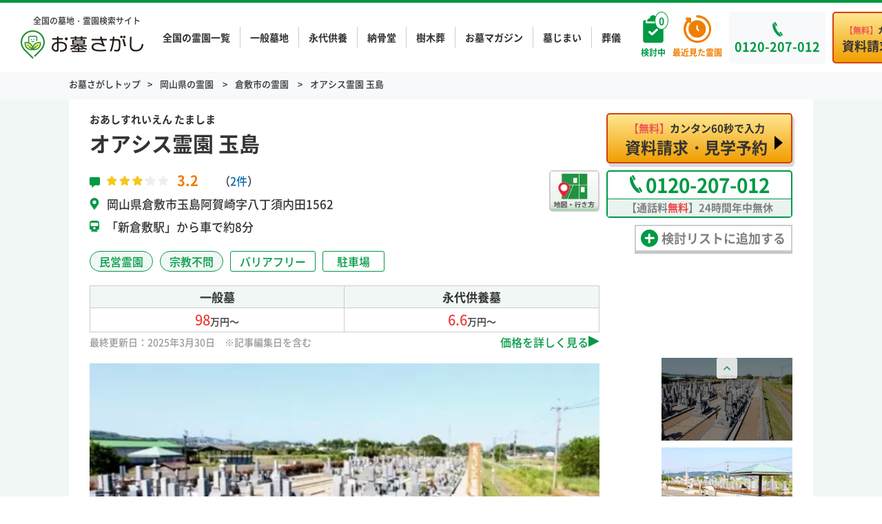

--- FILE ---
content_type: text/html; charset=UTF-8
request_url: https://ohaka-sagashi.net/property/54603/
body_size: 35425
content:
<!DOCTYPE html>
<html lang="ja">

<head>
    <!-- Google Tag Manager -->
    <script>
        (function(w, d, s, l, i) {
            w[l] = w[l] || [];
            w[l].push({
                'gtm.start': new Date().getTime(),
                event: 'gtm.js'
            });
            var f = d.getElementsByTagName(s)[0],
                j = d.createElement(s),
                dl = l != 'dataLayer' ? '&l=' + l : '';
            j.async = true;
            j.src =
                'https://www.googletagmanager.com/gtm.js?id=' + i + dl;
            f.parentNode.insertBefore(j, f);
        })(window, document, 'script', 'dataLayer', 'GTM-PGXV2DZ');
    </script>
    <!-- End Google Tag Manager -->
    <meta charset="utf-8">
    <meta name="format-detection" content="telephone=no">
    <meta name="viewport" content="width=device-width">
    <link rel="shortcut icon" href="/favicon.ico">
    <link rel="apple-touch-icon" href="/apple-touch-icon.png">

    

<title>オアシス霊園 玉島の費用・口コミ情報 | 岡山県倉敷市 | 資料請求無料【お墓さがし】</title>

    <script type="application/ld+json">
        {"@context":"https:\/\/schema.org","@type":"BreadcrumbList","itemListElement":[{"@type":"ListItem","position":1,"name":"\u304a\u5893\u3055\u304c\u3057\u30c8\u30c3\u30d7","item":"https:\/\/ohaka-sagashi.net\/"},{"@type":"ListItem","position":2,"name":"\u5ca1\u5c71\u770c\u306e\u970a\u5712","item":"https:\/\/ohaka-sagashi.net\/property-city\/okayamaken\/"},{"@type":"ListItem","position":3,"name":"\u5009\u6577\u5e02\u306e\u970a\u5712","item":"https:\/\/ohaka-sagashi.net\/property-city\/kurashikishi\/"},{"@type":"ListItem","position":4,"name":"\u30aa\u30a2\u30b7\u30b9\u970a\u5712 \u7389\u5cf6","item":"https:\/\/ohaka-sagashi.net\/property\/54603\/"}]}    </script>


<meta name="keywords" content="">
<meta name="description" content="オアシス霊園 玉島 は事務所やトイレ、給水所、手桶などの設備を完備しています。
墓域はフラットに整備されており、ベンチやテーブルの付いた東屋があります。">

<link rel="canonical" href="https://ohaka-sagashi.net/property/54603/" />

<meta property="og:title" content="オアシス霊園 玉島の費用・口コミ情報 | 岡山県倉敷市 | 資料請求無料【お墓さがし】">
<meta property="og:description" content="オアシス霊園 玉島 は事務所やトイレ、給水所、手桶などの設備を完備しています。
墓域はフラットに整備されており、ベンチやテーブルの付いた東屋があります。">
<meta property="og:url" content="https://ohaka-sagashi.net/property/54603/">
<meta property="og:type" content="website">
<meta property="og:local" content="ja_JP">
<meta property="og:site_name" content="全国の霊園と墓地を探せる【お墓さがし】">
<meta property="og:canonical" content="https://ohaka-sagashi.net/property/54603/" />
        <meta property="og:image" content="https://ohaka-sagashi.net/wp-content/uploads/2017/03/oasistamasima-1.jpg" />
    <meta name="twitter:image" content="https://ohaka-sagashi.net/wp-content/uploads/2017/03/oasistamasima-1.jpg" />

<meta name="twitter:card" content="summary_large_image" />
<meta name="twitter:description" content="オアシス霊園 玉島 は事務所やトイレ、給水所、手桶などの設備を完備しています。
墓域はフラットに整備されており、ベンチやテーブルの付いた東屋があります。" />
<meta name="twitter:title" content="全国の霊園と墓地を探せる【お墓さがし】" />
<meta name="twitter:site" content="@ohaka_sagashi" />
<meta name="twitter:creator" content="@ohaka_sagashi" />


            <link rel="stylesheet" type="text/css" href="https://ohaka-sagashi.net/wp-content/themes/ohaka-sagashi/css/single-property.css?20251223071317">
    
    <script data-cfasync="false" data-no-defer="1" data-no-minify="1" data-no-optimize="1">var ewww_webp_supported=!1;function check_webp_feature(A,e){var w;e=void 0!==e?e:function(){},ewww_webp_supported?e(ewww_webp_supported):((w=new Image).onload=function(){ewww_webp_supported=0<w.width&&0<w.height,e&&e(ewww_webp_supported)},w.onerror=function(){e&&e(!1)},w.src="data:image/webp;base64,"+{alpha:"UklGRkoAAABXRUJQVlA4WAoAAAAQAAAAAAAAAAAAQUxQSAwAAAARBxAR/Q9ERP8DAABWUDggGAAAABQBAJ0BKgEAAQAAAP4AAA3AAP7mtQAAAA=="}[A])}check_webp_feature("alpha");</script><script data-cfasync="false" data-no-defer="1" data-no-minify="1" data-no-optimize="1">var Arrive=function(c,w){"use strict";if(c.MutationObserver&&"undefined"!=typeof HTMLElement){var r,a=0,u=(r=HTMLElement.prototype.matches||HTMLElement.prototype.webkitMatchesSelector||HTMLElement.prototype.mozMatchesSelector||HTMLElement.prototype.msMatchesSelector,{matchesSelector:function(e,t){return e instanceof HTMLElement&&r.call(e,t)},addMethod:function(e,t,r){var a=e[t];e[t]=function(){return r.length==arguments.length?r.apply(this,arguments):"function"==typeof a?a.apply(this,arguments):void 0}},callCallbacks:function(e,t){t&&t.options.onceOnly&&1==t.firedElems.length&&(e=[e[0]]);for(var r,a=0;r=e[a];a++)r&&r.callback&&r.callback.call(r.elem,r.elem);t&&t.options.onceOnly&&1==t.firedElems.length&&t.me.unbindEventWithSelectorAndCallback.call(t.target,t.selector,t.callback)},checkChildNodesRecursively:function(e,t,r,a){for(var i,n=0;i=e[n];n++)r(i,t,a)&&a.push({callback:t.callback,elem:i}),0<i.childNodes.length&&u.checkChildNodesRecursively(i.childNodes,t,r,a)},mergeArrays:function(e,t){var r,a={};for(r in e)e.hasOwnProperty(r)&&(a[r]=e[r]);for(r in t)t.hasOwnProperty(r)&&(a[r]=t[r]);return a},toElementsArray:function(e){return e=void 0!==e&&("number"!=typeof e.length||e===c)?[e]:e}}),e=(l.prototype.addEvent=function(e,t,r,a){a={target:e,selector:t,options:r,callback:a,firedElems:[]};return this._beforeAdding&&this._beforeAdding(a),this._eventsBucket.push(a),a},l.prototype.removeEvent=function(e){for(var t,r=this._eventsBucket.length-1;t=this._eventsBucket[r];r--)e(t)&&(this._beforeRemoving&&this._beforeRemoving(t),(t=this._eventsBucket.splice(r,1))&&t.length&&(t[0].callback=null))},l.prototype.beforeAdding=function(e){this._beforeAdding=e},l.prototype.beforeRemoving=function(e){this._beforeRemoving=e},l),t=function(i,n){var o=new e,l=this,s={fireOnAttributesModification:!1};return o.beforeAdding(function(t){var e=t.target;e!==c.document&&e!==c||(e=document.getElementsByTagName("html")[0]);var r=new MutationObserver(function(e){n.call(this,e,t)}),a=i(t.options);r.observe(e,a),t.observer=r,t.me=l}),o.beforeRemoving(function(e){e.observer.disconnect()}),this.bindEvent=function(e,t,r){t=u.mergeArrays(s,t);for(var a=u.toElementsArray(this),i=0;i<a.length;i++)o.addEvent(a[i],e,t,r)},this.unbindEvent=function(){var r=u.toElementsArray(this);o.removeEvent(function(e){for(var t=0;t<r.length;t++)if(this===w||e.target===r[t])return!0;return!1})},this.unbindEventWithSelectorOrCallback=function(r){var a=u.toElementsArray(this),i=r,e="function"==typeof r?function(e){for(var t=0;t<a.length;t++)if((this===w||e.target===a[t])&&e.callback===i)return!0;return!1}:function(e){for(var t=0;t<a.length;t++)if((this===w||e.target===a[t])&&e.selector===r)return!0;return!1};o.removeEvent(e)},this.unbindEventWithSelectorAndCallback=function(r,a){var i=u.toElementsArray(this);o.removeEvent(function(e){for(var t=0;t<i.length;t++)if((this===w||e.target===i[t])&&e.selector===r&&e.callback===a)return!0;return!1})},this},i=new function(){var s={fireOnAttributesModification:!1,onceOnly:!1,existing:!1};function n(e,t,r){return!(!u.matchesSelector(e,t.selector)||(e._id===w&&(e._id=a++),-1!=t.firedElems.indexOf(e._id)))&&(t.firedElems.push(e._id),!0)}var c=(i=new t(function(e){var t={attributes:!1,childList:!0,subtree:!0};return e.fireOnAttributesModification&&(t.attributes=!0),t},function(e,i){e.forEach(function(e){var t=e.addedNodes,r=e.target,a=[];null!==t&&0<t.length?u.checkChildNodesRecursively(t,i,n,a):"attributes"===e.type&&n(r,i)&&a.push({callback:i.callback,elem:r}),u.callCallbacks(a,i)})})).bindEvent;return i.bindEvent=function(e,t,r){t=void 0===r?(r=t,s):u.mergeArrays(s,t);var a=u.toElementsArray(this);if(t.existing){for(var i=[],n=0;n<a.length;n++)for(var o=a[n].querySelectorAll(e),l=0;l<o.length;l++)i.push({callback:r,elem:o[l]});if(t.onceOnly&&i.length)return r.call(i[0].elem,i[0].elem);setTimeout(u.callCallbacks,1,i)}c.call(this,e,t,r)},i},o=new function(){var a={};function i(e,t){return u.matchesSelector(e,t.selector)}var n=(o=new t(function(){return{childList:!0,subtree:!0}},function(e,r){e.forEach(function(e){var t=e.removedNodes,e=[];null!==t&&0<t.length&&u.checkChildNodesRecursively(t,r,i,e),u.callCallbacks(e,r)})})).bindEvent;return o.bindEvent=function(e,t,r){t=void 0===r?(r=t,a):u.mergeArrays(a,t),n.call(this,e,t,r)},o};d(HTMLElement.prototype),d(NodeList.prototype),d(HTMLCollection.prototype),d(HTMLDocument.prototype),d(Window.prototype);var n={};return s(i,n,"unbindAllArrive"),s(o,n,"unbindAllLeave"),n}function l(){this._eventsBucket=[],this._beforeAdding=null,this._beforeRemoving=null}function s(e,t,r){u.addMethod(t,r,e.unbindEvent),u.addMethod(t,r,e.unbindEventWithSelectorOrCallback),u.addMethod(t,r,e.unbindEventWithSelectorAndCallback)}function d(e){e.arrive=i.bindEvent,s(i,e,"unbindArrive"),e.leave=o.bindEvent,s(o,e,"unbindLeave")}}(window,void 0),ewww_webp_supported=!1;function check_webp_feature(e,t){var r;ewww_webp_supported?t(ewww_webp_supported):((r=new Image).onload=function(){ewww_webp_supported=0<r.width&&0<r.height,t(ewww_webp_supported)},r.onerror=function(){t(!1)},r.src="data:image/webp;base64,"+{alpha:"UklGRkoAAABXRUJQVlA4WAoAAAAQAAAAAAAAAAAAQUxQSAwAAAARBxAR/Q9ERP8DAABWUDggGAAAABQBAJ0BKgEAAQAAAP4AAA3AAP7mtQAAAA==",animation:"UklGRlIAAABXRUJQVlA4WAoAAAASAAAAAAAAAAAAQU5JTQYAAAD/////AABBTk1GJgAAAAAAAAAAAAAAAAAAAGQAAABWUDhMDQAAAC8AAAAQBxAREYiI/gcA"}[e])}function ewwwLoadImages(e){if(e){for(var t=document.querySelectorAll(".batch-image img, .image-wrapper a, .ngg-pro-masonry-item a, .ngg-galleria-offscreen-seo-wrapper a"),r=0,a=t.length;r<a;r++)ewwwAttr(t[r],"data-src",t[r].getAttribute("data-webp")),ewwwAttr(t[r],"data-thumbnail",t[r].getAttribute("data-webp-thumbnail"));for(var i=document.querySelectorAll("div.woocommerce-product-gallery__image"),r=0,a=i.length;r<a;r++)ewwwAttr(i[r],"data-thumb",i[r].getAttribute("data-webp-thumb"))}for(var n=document.querySelectorAll("video"),r=0,a=n.length;r<a;r++)ewwwAttr(n[r],"poster",e?n[r].getAttribute("data-poster-webp"):n[r].getAttribute("data-poster-image"));for(var o,l=document.querySelectorAll("img.ewww_webp_lazy_load"),r=0,a=l.length;r<a;r++)e&&(ewwwAttr(l[r],"data-lazy-srcset",l[r].getAttribute("data-lazy-srcset-webp")),ewwwAttr(l[r],"data-srcset",l[r].getAttribute("data-srcset-webp")),ewwwAttr(l[r],"data-lazy-src",l[r].getAttribute("data-lazy-src-webp")),ewwwAttr(l[r],"data-src",l[r].getAttribute("data-src-webp")),ewwwAttr(l[r],"data-orig-file",l[r].getAttribute("data-webp-orig-file")),ewwwAttr(l[r],"data-medium-file",l[r].getAttribute("data-webp-medium-file")),ewwwAttr(l[r],"data-large-file",l[r].getAttribute("data-webp-large-file")),null!=(o=l[r].getAttribute("srcset"))&&!1!==o&&o.includes("R0lGOD")&&ewwwAttr(l[r],"src",l[r].getAttribute("data-lazy-src-webp"))),l[r].className=l[r].className.replace(/\bewww_webp_lazy_load\b/,"");for(var s=document.querySelectorAll(".ewww_webp"),r=0,a=s.length;r<a;r++)e?(ewwwAttr(s[r],"srcset",s[r].getAttribute("data-srcset-webp")),ewwwAttr(s[r],"src",s[r].getAttribute("data-src-webp")),ewwwAttr(s[r],"data-orig-file",s[r].getAttribute("data-webp-orig-file")),ewwwAttr(s[r],"data-medium-file",s[r].getAttribute("data-webp-medium-file")),ewwwAttr(s[r],"data-large-file",s[r].getAttribute("data-webp-large-file")),ewwwAttr(s[r],"data-large_image",s[r].getAttribute("data-webp-large_image")),ewwwAttr(s[r],"data-src",s[r].getAttribute("data-webp-src"))):(ewwwAttr(s[r],"srcset",s[r].getAttribute("data-srcset-img")),ewwwAttr(s[r],"src",s[r].getAttribute("data-src-img"))),s[r].className=s[r].className.replace(/\bewww_webp\b/,"ewww_webp_loaded");window.jQuery&&jQuery.fn.isotope&&jQuery.fn.imagesLoaded&&(jQuery(".fusion-posts-container-infinite").imagesLoaded(function(){jQuery(".fusion-posts-container-infinite").hasClass("isotope")&&jQuery(".fusion-posts-container-infinite").isotope()}),jQuery(".fusion-portfolio:not(.fusion-recent-works) .fusion-portfolio-wrapper").imagesLoaded(function(){jQuery(".fusion-portfolio:not(.fusion-recent-works) .fusion-portfolio-wrapper").isotope()}))}function ewwwWebPInit(e){ewwwLoadImages(e),ewwwNggLoadGalleries(e),document.arrive(".ewww_webp",function(){ewwwLoadImages(e)}),document.arrive(".ewww_webp_lazy_load",function(){ewwwLoadImages(e)}),document.arrive("videos",function(){ewwwLoadImages(e)}),"loading"==document.readyState?document.addEventListener("DOMContentLoaded",ewwwJSONParserInit):("undefined"!=typeof galleries&&ewwwNggParseGalleries(e),ewwwWooParseVariations(e))}function ewwwAttr(e,t,r){null!=r&&!1!==r&&e.setAttribute(t,r)}function ewwwJSONParserInit(){"undefined"!=typeof galleries&&check_webp_feature("alpha",ewwwNggParseGalleries),check_webp_feature("alpha",ewwwWooParseVariations)}function ewwwWooParseVariations(e){if(e)for(var t=document.querySelectorAll("form.variations_form"),r=0,a=t.length;r<a;r++){var i=t[r].getAttribute("data-product_variations"),n=!1;try{for(var o in i=JSON.parse(i))void 0!==i[o]&&void 0!==i[o].image&&(void 0!==i[o].image.src_webp&&(i[o].image.src=i[o].image.src_webp,n=!0),void 0!==i[o].image.srcset_webp&&(i[o].image.srcset=i[o].image.srcset_webp,n=!0),void 0!==i[o].image.full_src_webp&&(i[o].image.full_src=i[o].image.full_src_webp,n=!0),void 0!==i[o].image.gallery_thumbnail_src_webp&&(i[o].image.gallery_thumbnail_src=i[o].image.gallery_thumbnail_src_webp,n=!0),void 0!==i[o].image.thumb_src_webp&&(i[o].image.thumb_src=i[o].image.thumb_src_webp,n=!0));n&&ewwwAttr(t[r],"data-product_variations",JSON.stringify(i))}catch(e){}}}function ewwwNggParseGalleries(e){if(e)for(var t in galleries){var r=galleries[t];galleries[t].images_list=ewwwNggParseImageList(r.images_list)}}function ewwwNggLoadGalleries(e){e&&document.addEventListener("ngg.galleria.themeadded",function(e,t){window.ngg_galleria._create_backup=window.ngg_galleria.create,window.ngg_galleria.create=function(e,t){var r=$(e).data("id");return galleries["gallery_"+r].images_list=ewwwNggParseImageList(galleries["gallery_"+r].images_list),window.ngg_galleria._create_backup(e,t)}})}function ewwwNggParseImageList(e){for(var t in e){var r=e[t];if(void 0!==r["image-webp"]&&(e[t].image=r["image-webp"],delete e[t]["image-webp"]),void 0!==r["thumb-webp"]&&(e[t].thumb=r["thumb-webp"],delete e[t]["thumb-webp"]),void 0!==r.full_image_webp&&(e[t].full_image=r.full_image_webp,delete e[t].full_image_webp),void 0!==r.srcsets)for(var a in r.srcsets)nggSrcset=r.srcsets[a],void 0!==r.srcsets[a+"-webp"]&&(e[t].srcsets[a]=r.srcsets[a+"-webp"],delete e[t].srcsets[a+"-webp"]);if(void 0!==r.full_srcsets)for(var i in r.full_srcsets)nggFSrcset=r.full_srcsets[i],void 0!==r.full_srcsets[i+"-webp"]&&(e[t].full_srcsets[i]=r.full_srcsets[i+"-webp"],delete e[t].full_srcsets[i+"-webp"])}return e}check_webp_feature("alpha",ewwwWebPInit);</script><meta name='robots' content='max-image-preview:large' />
<!--[if lt IE 9]>
<script type="text/javascript" defer src="https://ohaka-sagashi.net/wp-content/themes/ohaka-sagashi/js/html5.js?ver=3.7.3" id="twentysixteen-html5-js"></script>
<![endif]-->
<script type="text/javascript" src="https://ohaka-sagashi.net/wp-includes/js/jquery/jquery.min.js?ver=3.7.1" id="jquery-core-js"></script>
<script type="text/javascript" src="https://ohaka-sagashi.net/wp-includes/js/jquery/jquery-migrate.min.js?ver=3.4.1" id="jquery-migrate-js"></script>
<!-- FIFU: meta tags for featured image (begin) -->
<meta property="og:image" content="https://ohaka-sagashi.net/wp-content/uploads/2017/03/oasistamasima-1.jpg" />
<!-- FIFU: meta tags for featured image (end) --><meta name="twitter:image" content="https://ohaka-sagashi.net/wp-content/uploads/2017/03/oasistamasima-1.jpg" /><script type="text/javascript" src="//static.criteo.net/js/ld/ld.js" async="true"></script>
<script type="text/javascript">
  window.criteo_q = window.criteo_q || [];
  window.criteo_q.push(
                  { event: "setAccount", account: 79760 },
                  { event: "setSiteType", type: "d" },
                  { event: "viewItem", item: "54603" }
  );
</script></head>

<body class="property-template-default single single-property postid-52821">
<script data-cfasync="false" data-no-defer="1" data-no-minify="1" data-no-optimize="1">if(typeof ewww_webp_supported==="undefined"){var ewww_webp_supported=!1}if(ewww_webp_supported){document.body.classList.add("webp-support")}</script>

    <!-- Google Tag Manager (noscript) -->
    <noscript><iframe src="https://www.googletagmanager.com/ns.html?id=GTM-PGXV2DZ" height="0" width="0" style="display:none;visibility:hidden"></iframe></noscript>
    <!-- End Google Tag Manager (noscript) -->

    <svg class="u-clip">
        <clipPath id="clip-star">
            <path d="M6.52.49,4.74,4.1l-4,.59A.88.88,0,0,0,.26,6.18L3.15,9l-.68,4a.88.88,0,0,0,1.27.93L7.31,12l3.57,1.88A.88.88,0,0,0,12.15,13l-.69-4,2.89-2.81a.87.87,0,0,0-.48-1.49l-4-.59L8.09.49a.87.87,0,0,0-1.57,0Zm18.62,0L23.36,4.1l-4,.59a.87.87,0,0,0-.48,1.49L21.77,9l-.68,4a.87.87,0,0,0,1.26.93L25.92,12l3.57,1.88A.88.88,0,0,0,30.76,13l-.68-4L33,6.18a.87.87,0,0,0-.49-1.49l-4-.59L26.71.49a.87.87,0,0,0-1.57,0Zm18.62,0L42,4.1l-4,.59a.87.87,0,0,0-.48,1.49L40.38,9l-.68,4a.88.88,0,0,0,1.27.93L44.54,12l3.57,1.88A.88.88,0,0,0,49.38,13l-.69-4,2.89-2.81a.87.87,0,0,0-.48-1.49l-4-.59L45.32.49a.86.86,0,0,0-1.56,0Zm18.61,0L60.59,4.1l-4,.59a.87.87,0,0,0-.49,1.49L59,9l-.68,4a.87.87,0,0,0,1.26.93L63.16,12l3.57,1.88A.87.87,0,0,0,68,13l-.68-4L70.2,6.18a.87.87,0,0,0-.49-1.49l-4-.59L63.94.49a.87.87,0,0,0-1.57,0ZM81,.49,79.2,4.1l-4,.59a.87.87,0,0,0-.48,1.49L77.62,9l-.69,4a.88.88,0,0,0,1.27.93L81.77,12l3.57,1.88A.88.88,0,0,0,86.61,13l-.68-4,2.88-2.81a.87.87,0,0,0-.48-1.49l-4-.59L82.56.49A.87.87,0,0,0,81,.49Z" />
        </clipPath>
    </svg>
    <div id="wrapper">

        <div class="header-fixed js-header js-nav-target is-transition outer-block is-show">
            <div class="col">
                <a href="https://ohaka-sagashi.net/" class="header-logo pc">
                    <div>
                        <span class="logo-txt serif">
                            全国の墓地・霊園検索サイト
                        </span>
                        <span class="logo-img">
                            <img src="[data-uri]" alt="お墓さがし" data-src-img="https://ohaka-sagashi.net/wp-content/themes/ohaka-sagashi/img/common/logo.png" data-src-webp="https://ohaka-sagashi.net/wp-content/themes/ohaka-sagashi/img/common/logo.png.webp" data-eio="j" class="ewww_webp"><noscript><img src="[data-uri]" alt="お墓さがし" data-src-img="https://ohaka-sagashi.net/wp-content/themes/ohaka-sagashi/img/common/logo.png" data-src-webp="https://ohaka-sagashi.net/wp-content/themes/ohaka-sagashi/img/common/logo.png.webp" data-eio="j" class="ewww_webp"><noscript><img src="https://ohaka-sagashi.net/wp-content/themes/ohaka-sagashi/img/common/logo.png" alt="お墓さがし"></noscript></noscript>
                        </span>
                    </div>
                </a>
                <nav class="header-side">
                    <ul class="header-fixed-nav">
                        <li><a href="https://ohaka-sagashi.net/listing/">全国の霊園一覧</a></li>
                        <li><a href="https://ohaka-sagashi.net/property-section/ippan/">一般墓地</a></li>
                        <li><a href="https://ohaka-sagashi.net/property-section/eidai/">永代供養</a></li>
                        <li><a href="https://ohaka-sagashi.net/property-section/noukotsu/">納骨堂</a></li>
                        <li><a href="https://ohaka-sagashi.net/property-section/jyumoku/">樹木葬</a></li>
                        <li><a href="https://ohaka-sagashi.net/news/">お墓マガジン</a></li>
                        <li><a href="https://ohaka-sagashi.net/news/hakajimai/">墓じまい</a></li>
                        <li><a href="https://www.yoriso.com/sogi/" target="_blank">葬儀</a></li>
                    </ul>
                    <div class="btn-wrap pc">
                        <a href="https://ohaka-sagashi.net/picklist/" class="icon-btn gr js-picklist-count" data-badge="0">
                            <span>検討中</span>
                        </a>
                    </div>
                    <div class="btn-wrap pc">
                        <a href="https://ohaka-sagashi.net/history/" class="icon-btn or" data-badge="1">
                            <span>最近見た霊園</span>
                        </a>
                    </div>
                                            <div class="tel-wrap">
                            <a href="tel:0120-207-012" class="tel serif">
                                <span>0120-207-012</span>
                                <span class="sp accepting">
                                    24時間365日<br>
                                    お墓の相談窓口
                                </span>
                            </a>
                        </div>
                                                                <div class="contact-wrap pc">
                            <div class="property-reien">
                                <div class="info-box-unit">
                                    <a href="https://ohaka-sagashi.net/contact/document/?hid=54603&property_id=52821&reserve=" class="cv-box header-banner">
                                        <div class="c-txt-box">
                                            <span class="cv-txt">
                                                <span class="cv-txt-small"><span class="cv-txt-accent">【無料】</span>カンタン60秒で入力</span><br>
                                                                                                    <span class="cv-txt-big">資料請求・見学予約</span>
                                                                                                <i class="triangle-icon"></i>
                                            </span>
                                        </div>
                                    </a>
                                </div>
                            </div>
                        </div>
                                    </nav>
            </div>
        </div><!-- fixed -->

        <header id="header" class="header outer-block sp">
            <div class="header-top">
                <a href="https://ohaka-sagashi.net/" class="header-logo">
                    <div>
                        <span class="logo-txt serif">
                            全国の墓地・霊園検索サイト
                        </span>
                        <span class="logo-img">
                                                        <img src="https://ohaka-sagashi.net/wp-content/themes/ohaka-sagashi/img/common/logo.png.webp" alt="お墓さがし">
                        </span>
                    </div>
                </a>
                <nav class="header-side">
                    <div class="btn-wrap">
                        <a href="https://ohaka-sagashi.net/picklist/" class="btn gr js-picklist-count" data-badge="0">
                            <span class="sp">検討中</span>
                        </a>
                    </div>
                    <div class="btn-wrap">
                        <a href="https://ohaka-sagashi.net/history/" class="btn or" data-badge="1">
                            <span class="sp">閲覧履歴</span>
                        </a>
                    </div>
                    <a href="javascript: void(0)" class="nav-btn js-nav-btn sp">
                        <div class="nav-btn-inner">
                            <span></span>
                            <span></span>
                            <span></span>
                        </div>
                        <p class="txt">メニュー</p>
                    </a>
                </nav>
            </div>
        </header>
        <!-- VWO用のガード -->
<div id="vwo-ohaka-property-detail"></div><main id="listing" class="main property-reien">
    <div id="head-nav" class="js-navigation-header">
    <div class="col">
        <a href="https://ohaka-sagashi.net/" class="header-logo pc">
            <div>
                <span class="logo-txt serif">
                    全国の墓地・霊園検索サイト
                </span>
                <span class="logo-img">
                    <img src="[data-uri]" alt="お墓さがし" data-src-img="https://ohaka-sagashi.net/wp-content/themes/ohaka-sagashi/img/common/logo.png" data-src-webp="https://ohaka-sagashi.net/wp-content/themes/ohaka-sagashi/img/common/logo.png.webp" data-eio="j" class="ewww_webp"><noscript><img src="[data-uri]" alt="お墓さがし" data-src-img="https://ohaka-sagashi.net/wp-content/themes/ohaka-sagashi/img/common/logo.png" data-src-webp="https://ohaka-sagashi.net/wp-content/themes/ohaka-sagashi/img/common/logo.png.webp" data-eio="j" class="ewww_webp"><noscript><img src="https://ohaka-sagashi.net/wp-content/themes/ohaka-sagashi/img/common/logo.png" alt="お墓さがし"></noscript></noscript>
                </span>
            </div>
        </a>
        <nav class="js-header-side">
            <div class="title">
                <p class="title-font">オアシス霊園 玉島</p>
                <div class="header-fixed-nav">
                    <div style="width:25%">
                        <a class="js-nav-item" href='https://ohaka-sagashi.net/property/54603/#price-table'>
                            <div class="js-item-name">
                                <span class="svg-box">
                                    <svg version="1.1" id="_x32_" xmlns="http://www.w3.org/2000/svg" xmlns:xlink="http://www.w3.org/1999/xlink" x="0px" y="0px" width="512px" height="512px" viewBox="0 0 512 512" style="width: 20px; height: 20px; opacity: 1; margin-right: 5px;" xml:space="preserve">
                                        <g>
                                            <path class="st0" d="M458.719,449.828c-2.203-6.172-5.375-11.234-8.688-15.891c-4.969-6.891-10.422-12.875-14.188-17.516
            c-1.766-2.125-3.078-3.906-3.719-4.938c-0.094-1.531-0.219-3.109-0.391-5.094c-1-10.359-3.391-29.094-5.969-50.656
            c-2.563-21.547-5.328-45.766-6.953-66.234c-3.516-43.969-26.891-85.953-66.172-111.797c-1.25-1.469-2.406-2.859-3.531-4.203h17.719
            l74.938-62.266c6.766-5.625,7.688-15.688,2.063-22.469c-5.641-6.781-15.703-7.719-22.469-2.063l-66.063,54.875h-10.344
            c3.672-6.688,8.422-15.547,13.219-25.172c5.016-10.078,10.063-20.922,14-31.094c1.984-5.094,3.688-10.031,4.969-14.797
            c1.25-4.797,2.188-9.328,2.219-14.406c-0.016-2.641-0.25-5.516-1.328-8.813l-1.219-3.656l-2.75-2.688
            c-10.313-10.047-23.219-15.594-36.297-18.938c-13.141-3.297-26.703-4.391-39.422-4.391c-11.594,0-22.344,0.922-31.328,2.172
            l-7.797-18.641l-9.734-0.719C245.547,0.141,241.703,0,237.984,0c-34.859-0.031-61.328,12.172-78.609,24.391
            c-17.344,12.219-25.891,24.344-26.641,25.391l-5.063,7.266l36.156,84.609c-8.516,0.344-15.297,7.297-15.297,15.891
            c0,8.563,6.766,15.5,15.25,15.875c-1.078,1.203-2.25,2.453-3.688,3.781C120.391,203,96.719,245.25,93.188,289.5
            c-1.875,23.406-5.203,51.688-8.047,75.281c-1.422,11.797-2.75,22.438-3.703,30.813c-0.484,4.188-0.875,7.813-1.156,10.797
            c-0.188,1.984-0.313,3.563-0.391,5.109c-0.828,1.313-2.797,3.875-5.281,6.828c-4.031,4.797-9.297,10.703-13.969,17.516
            c-2.344,3.422-4.547,7.125-6.328,11.328c-1.766,4.188-3.125,9.016-3.141,14.516c-0.109,13.328,6.25,26.938,17.953,36.109
            C80.813,507.047,96.953,512,116.734,512c34.328,0,137.344,0,137.344,0h3.828c0.016,0,6.438,0,16.641,0c30.594,0,94.984,0,120.719,0
            c19.766,0,35.922-4.953,47.609-14.203c11.688-9.156,18.063-22.781,17.953-36.109C460.828,457.313,459.953,453.359,458.719,449.828z
            M179,49.609c13.156-8.906,32.234-17.547,58.5-17.688l18.516,44.266c3.391,8.125,12.734,11.969,20.859,8.563
            c8.141-3.406,11.969-12.734,8.578-20.875l-1.844-4.391c-0.125-1.672-0.438-3.359-1.109-5l-1.734-4.141
            c5.5-0.484,11.469-0.813,17.578-0.813c10.813-0.016,22.047,1,31.594,3.438c6.781,1.688,12.5,4.141,16.938,7.016
            c-0.141,0.688-0.328,1.453-0.563,2.266c-1.484,5.609-4.5,13.531-8.188,21.828c-5.5,12.484-12.453,26.016-17.969,36.281
            c-2.766,5.156-5.188,9.5-6.906,12.547c-0.859,1.516-1.531,2.719-1.984,3.531c-0.469,0.813-0.703,1.203-0.703,1.203l0.016,0.016
            c-0.813,1.25-1.578,2.563-2.266,3.922H198.672c-0.75-1.844-1.563-3.625-2.438-5.297l-31.844-74.5
            C167.766,58.344,172.625,53.953,179,49.609z M423.031,472.797c-4.531,3.641-13.188,7.281-27.766,7.281c-17.172,0-51.5,0-81.563,0
            c-15.016,0-28.969,0-39.156,0c-10.203,0-16.625,0-16.641,0h-3.828c0,0-103.016,0-137.344,0c-14.578,0-23.234-3.641-27.766-7.281
            c-4.516-3.719-5.797-7.266-5.891-11.109l0.031-0.266c0.109-0.828,1.188-3.594,3.406-6.844c3.234-4.969,8.484-10.906,13.359-16.75
            c2.469-2.969,4.844-5.891,7-9.297c1.078-1.703,2.125-3.563,3.063-5.828c0.891-2.266,1.734-5.047,1.75-8.719
            c-0.016,0,0.094-1.984,0.344-4.547c0.891-9.313,3.313-28.297,5.891-49.922c2.594-21.688,5.359-46.203,7.063-67.469
            c2.828-35.125,21.828-68.813,53.688-88.891l1.156-0.734l1-0.891c7.156-6.438,12.531-13.172,16.141-20.297
            c1.313-2.547,2.281-5.141,3.094-7.734h110.109c1.781,3.359,3.766,6.609,6.156,9.906c3.719,5.125,8.156,10.5,13.391,16.625
            l1.563,1.844l2.047,1.281c31.844,20.078,50.844,53.766,53.672,88.891c1.953,24.297,5.297,52.859,8.188,76.563
            c1.422,11.844,2.734,22.469,3.672,30.641c0.484,4.078,0.859,7.547,1.109,10.188c0.266,2.563,0.359,4.547,0.344,4.547
            c0.094,5.219,1.625,8.594,3,11.391c2.531,4.797,5.438,8.328,8.484,12.063c4.531,5.469,9.438,10.969,12.797,15.797
            c1.656,2.391,2.922,4.563,3.594,6.141c0.344,0.781,0.547,1.391,0.641,1.797l0.094,0.422v0.094
            C428.828,465.531,427.547,469.078,423.031,472.797z" style="fill: rgb(0, 153, 68);"></path>
                                            <path class="st0" d="M443.813,173.359l-35.266-18.984l-26.453,21.984l46.594,25.094c7.766,4.172,17.438,1.281,21.625-6.484
            C454.484,187.219,451.578,177.531,443.813,173.359z" style="fill: rgb(0, 153, 68);"></path>
                                            <polygon class="st0" points="323.344,348.891 276.938,348.891 271.953,356.625 271.953,375.203 323.344,375.203 323.344,375.266
            323.344,397.797 323.344,401.578 271.953,401.578 271.953,441.375 240.047,441.375 240.047,401.578 188.656,401.578
            188.656,397.797 188.656,375.266 188.656,375.203 240.047,375.203 240.047,356.656 235.063,348.891 188.656,348.891
            188.656,326.375 220.563,326.375 193.453,284.172 220.484,284.172 255.984,339.406 291.516,284.172 318.547,284.172
            291.453,326.375 323.344,326.375     " style="fill: rgb(0, 153, 68);"></polygon>
                                        </g>
                                    </svg>
                                </span>
                                価格
                            </div>
                        </a>
                    </div>
                    <div style="width:25%">
                        <a class="js-nav-item" href='https://ohaka-sagashi.net/property/54603/#feature'>
                            <div class="svg-box">
                                <svg version="1.1" id="_x32_" xmlns="http://www.w3.org/2000/svg" xmlns:xlink="http://www.w3.org/1999/xlink" x="0px" y="0px" width="512px" height="512px" viewBox="0 0 512 512" style="width: 20px; height: 20px; opacity: 1; margin-right: 5px;" xml:space="preserve">
                                    <g>
                                        <polygon class="st0" points="256,12.531 327.047,183.922 512,198.531 370.938,319.047 414.219,499.469 256,402.563 97.781,499.469
                    141.063,319.047 0,198.531 184.953,183.922   " style="fill: rgb(0, 153, 68);"></polygon>
                                    </g>
                                </svg>
                            </div>
                            <div class="js-item-name">
                                特徴
                            </div>
                        </a>
                    </div>
                                            <div style="width:25%">
                            <a class="js-nav-item" href="#review">
                                <div class="svg-box">
                                    <svg version="1.1" id="_x32_" xmlns="http://www.w3.org/2000/svg" xmlns:xlink="http://www.w3.org/1999/xlink" x="0px" y="0px" viewBox="0 0 512 512" style="width: 20px; height: 20px; opacity: 1; margin-right: 5px;" xml:space="preserve">
                                        <g>
                                            <path class="st0" d="M257.135,19.179C103.966,19.179,0,97.273,0,218.763c0,74.744,31.074,134.641,91.108,173.176
                        c4.003,2.572,8.728,2.962,6.954,10.365c-7.159,29.935-19.608,83.276-19.608,83.276c-0.526,2.26,0.321,4.617,2.162,6.03
                        c1.841,1.402,4.335,1.607,6.381,0.507c0,0,87.864-52.066,99.583-58.573c27.333-15.625,50.877-18.654,68.557-18.654
                        C376.618,414.89,512,366.282,512,217.458C512,102.036,418.973,19.179,257.135,19.179z M136.911,258.117
                        c-16.862,0-30.529-13.666-30.529-30.528c0-16.862,13.666-30.539,30.529-30.539c16.872,0,30.538,13.677,30.538,30.539
                        C167.449,244.451,153.782,258.117,136.911,258.117z M255.994,258.117c-16.861,0-30.528-13.666-30.528-30.528
                        c0-16.862,13.666-30.539,30.528-30.539c16.873,0,30.539,13.677,30.539,30.539C286.534,244.451,272.867,258.117,255.994,258.117z
                        M375.089,258.117c-16.862,0-30.538-13.666-30.538-30.528c0-16.862,13.676-30.539,30.538-30.539
                        c16.872,0,30.538,13.677,30.538,30.539C405.627,244.451,391.961,258.117,375.089,258.117z" style="fill: rgb(0, 153, 68);"></path>
                                        </g>
                                    </svg>
                                </div>
                                <div class="js-item-name">
                                    口コミ
                                </div>
                            </a>
                        </div>
                                        <div style="width:25%">
                        <a class="js-nav-item" href='https://ohaka-sagashi.net/property/54603/#access'>
                            <div class="svg-box">
                                <svg version="1.1" id="_x32_" xmlns="http://www.w3.org/2000/svg" xmlns:xlink="http://www.w3.org/1999/xlink" x="0px" y="0px" width="512px" height="512px" viewBox="0 0 512 512" style="width: 20px; height: 20px; opacity: 1; margin-right: 5px;" xml:space="preserve">
                                    <g>
                                        <path class="st0" d="M291.789,390.688L279.727,380.5c-8.844,10.531-13.203,22.906-15.344,34.125l15.5,2.938
                      C281.68,408.125,285.289,398.375,291.789,390.688z" style="fill: rgb(0, 153, 68);"></path>
                                        <path class="st0" d="M333.648,366.781l-9.297-12.75c-4.281,3.125-9.484,5.781-15.875,7.781c-5.141,1.594-9.781,3.656-13.938,6.125
                      l8.078,13.563c3.047-1.813,6.531-3.391,10.516-4.625C321.07,374.438,327.898,370.969,333.648,366.781z" style="fill: rgb(0, 153, 68);"></path>
                                        <path class="st0" d="M343.242,316.438c-0.406,9.297-3.031,19.219-8.891,27.469L347.242,353
                      c7.969-11.313,11.25-24.188,11.766-35.906L343.242,316.438z" style="fill: rgb(0, 153, 68);"></path>
                                        <path class="st0" d="M167.398,424.656c-2.313-12.188-7.219-22.719-13.453-31.625l-12.922,9.047v0.016
                      c5.125,7.313,9,15.688,10.875,25.5L167.398,424.656z" style="fill: rgb(0, 153, 68);"></path>
                                        <path class="st0" d="M116.148,360.203l-7.703,13.766c7.797,4.375,16.141,10.094,23.391,17.281l11.109-11.219
                      C134.367,371.563,124.883,365.094,116.148,360.203z" style="fill: rgb(0, 153, 68);"></path>
                                        <path class="st0" d="M511.805,477.844l-8.703-19.125L412.555,259.25H286.289c-1.703,3-3.25,5.844-5.047,8.906
                      c-4.859,8.313-9.359,15.844-13.531,22.656h69.859l-0.125,0.125c1.172,1.125,3.344,5.219,4.516,10.594l15.375-3.5
                      c-0.609-2.563-1.359-4.938-2.203-7.219h37.094l72.016,158.641H265.758l13.203-2.047l-0.016-0.125
                      c-0.109-0.844-0.703-5.344-0.703-11.719c0-0.813,0.016-1.641,0.031-2.5l-15.766-0.359c-0.031,0.984-0.031,1.922-0.031,2.859
                      c0,7.297,0.656,12.5,0.844,13.891h-94.906c0.25-2.578,0.422-5.109,0.453-7.578l-15.781-0.219c-0.031,2.5-0.234,5.125-0.531,7.797
                      H47.758l38.719-85.297c2.313,0.781,5.266,1.875,8.688,3.313l6.172-14.5c-3.156-1.344-5.938-2.406-8.313-3.25l26.75-58.906h38.844
                      c-4.156-6.813-8.656-14.344-13.531-22.656c-1.797-3.063-3.344-5.906-5.047-8.906H99.43L0.195,477.844
                      c-0.313,0.703-0.25,1.5,0.156,2.156c0.422,0.625,1.125,1,1.891,1h507.516c0.766,0,1.469-0.375,1.891-1
                      C512.055,479.344,512.117,478.547,511.805,477.844z" style="fill: rgb(0, 153, 68);"></path>
                                        <path class="st0" d="M213.164,340.656c5,0,105.156-146.406,105.156-204.5C318.32,78.094,271.242,31,213.164,31
                      c-58.094,0-105.172,47.094-105.172,105.156C107.992,194.25,208.164,340.656,213.164,340.656z M172.945,136.156
                      c0-22.219,18.016-40.219,40.219-40.219c22.219,0,40.234,18,40.234,40.219s-18.016,40.234-40.234,40.234
                      C190.961,176.391,172.945,158.375,172.945,136.156z" style="fill: rgb(0, 153, 68);"></path>
                                    </g>
                                </svg>
                            </div>
                            <div class="js-item-name">
                                行き方
                            </div>
                        </a>
                    </div>
                    <div style="width:25%">
                        <a class="js-nav-item" href="https://ohaka-sagashi.net/property-city/okayamaken/">
                            <div class="svg-box">
                                <svg version="1.1" id="_x32_" xmlns="http://www.w3.org/2000/svg" xmlns:xlink="http://www.w3.org/1999/xlink" x="0px" y="0px" viewBox="0 0 512 512" style="width: 20px; height: 20px; opacity: 1; margin-right: 5px;" xml:space="preserve">
                                    <g>
                                        <path class="st0" d="M40.252,14.489C18.019,14.489,0,32.507,0,54.741c0,22.233,18.019,40.252,40.252,40.252
                      c22.225,0,40.252-18.019,40.252-40.252C80.504,32.507,62.477,14.489,40.252,14.489z" style="fill: rgb(0, 153, 68);"></path>
                                        <rect x="148.122" y="14.489" class="st0" width="363.878" height="80.504" style="fill: rgb(0, 153, 68);"></rect>
                                        <path class="st0" d="M40.252,215.748C18.019,215.748,0,233.767,0,256c0,22.233,18.019,40.252,40.252,40.252
                      c22.225,0,40.252-18.019,40.252-40.252C80.504,233.767,62.477,215.748,40.252,215.748z" style="fill: rgb(0, 153, 68);"></path>
                                        <rect x="148.122" y="215.748" class="st0" width="363.878" height="80.504" style="fill: rgb(0, 153, 68);"></rect>
                                        <path class="st0" d="M40.252,417.007C18.019,417.007,0,435.026,0,457.259c0,22.232,18.019,40.252,40.252,40.252
                      c22.225,0,40.252-18.019,40.252-40.252C80.504,435.026,62.477,417.007,40.252,417.007z" style="fill: rgb(0, 153, 68);"></path>
                                        <rect x="148.122" y="417.007" class="st0" width="363.878" height="80.504" style="fill: rgb(0, 153, 68);"></rect>
                                    </g>
                                </svg>
                            </div>
                            <div class="js-item-name">
                                地域一覧
                            </div>
                        </a>
                    </div>
                </div>
            </div>
            <div class="btn-wrap pc">
                <a href="https://ohaka-sagashi.net/picklist/" class="icon-btn gr js-picklist-count" data-badge="0">
                    <span>検討中</span>
                </a>
            </div>
            <div class="btn-wrap pc">
                <a href="https://ohaka-sagashi.net/history/" class="icon-btn or" data-badge="1">
                    <span>最近見た霊園</span>
                </a>
            </div>

                            <div class="tel-wrap">
                    <a href="tel:0120-207-012" class="tel serif">
                        <span>0120-207-012</span>
                        <span class="sp accepting">
                            24時間365日<br>
                            お墓の相談窓口
                        </span>
                    </a>
                </div>
                                        <div class="contact-wrap pc">
                    <div class="property-reien">
                        <div class="info-box-unit">
                            <a href="https://ohaka-sagashi.net/contact/document/?hid=54603&property_id=52821&reserve=" class="cv-box header-banner">
                                <div class="c-txt-box">
                                    <span class="cv-txt">
                                        <span class="cv-txt-small"><span class="cv-txt-accent">【無料】</span>カンタン60秒で入力</span><br>
                                                                                    <span class="cv-txt-big">資料請求・見学予約</span>
                                                                                <i class="triangle-icon"></i>
                                    </span>
                                </div>
                            </a>
                        </div>
                    </div>
                </div>
                    </nav>
    </div>
</div>
    <div class="main-content">
        <div class="breadcrumb-block">
    <div class="outer-block">
        <ul class="breadcrumb">
            <li><a href="https://ohaka-sagashi.net/">お墓さがしトップ</a></li>
                            <li>
                    <a href="https://ohaka-sagashi.net/property-city/okayamaken/">
                                                    岡山県の霊園
                                            </a>
                </li>
                            <li>
                    <a href="https://ohaka-sagashi.net/property-city/kurashikishi/">
                                                    倉敷市の霊園
                                            </a>
                </li>
                        <li>オアシス霊園 玉島</li>
        </ul>
    </div>
</div>
        
<div class="outer-block">
    <div class="inner-block mt0">
        <ul class="info-list">
            <li>
                <div class="info-list__container pc-pt20 pc-pb10">
                    <div class="wrap wrap__left">
                        <h1 class="c-card-title">
                            <span class="rubi">
                                                                    おあしすれいえん たましま                                                            </span>
                            <span class="text">オアシス霊園 玉島</span>
                        </h1>
                        <div class="info-unit">
                            <div class="detail-area">
                                <div class="address-area">
                                    <div style="margin-right: 15px">
                                        <div class="wrap">
                                            <ul class="rank-info">
                                                                                                    <li>
                                                        <div class="c-card-star">
                                                            <svg class="c-svg" width="15" height="15" style="margin-right:10px">
                                                                <use xlink:href="https://ohaka-sagashi.net/wp-content/themes/ohaka-sagashi/img/icon/sprite.min.svg#icon_fukidashi" />
                                                            </svg>
                                                            <svg class="star" viewBox="0 0 90 14">
                                                                <rect fill="#eaf0ee" preserveAspectRatio="xMidYMid slice" clip-path="url(#clip-star)" width="100%" height="100%"></rect>
                                                                <rect fill="#f5c91a" preserveAspectRatio="xMidYMid slice" clip-path="url(#clip-star)" width="63.333333333334%" height="100%"></rect>
                                                            </svg>
                                                            <p class="text">3.2
</p>
                                                        </div>
                                                    </li>
                                                
                                                                                                    <li>
                                                        <div class="evaluation">
                                                            （<a href="https://ohaka-sagashi.net/property/54603/review/#review" class="link">2件</a>）
                                                        </div>
                                                    </li>
                                                
                                            </ul>
                                        </div>

                                        <div class="address">
                                            <div class="address-wrap">
                                                <span class="icon">
                                                    <svg class="c-svg" width="12" height="17">
                                                        <use xlink:href="https://ohaka-sagashi.net/wp-content/themes/ohaka-sagashi/img/icon/sprite.min.svg#icon_pin" />
                                                    </svg>
                                                </span>
                                                <span class="text">
                                                                                                            岡山県倉敷市玉島阿賀崎字八丁須内田1562                                                                                                    </span>
                                            </div>
                                        </div>

                                                                                                                                                                        <div class="access">
                                                <div class="text">
                                                    <svg class="c-svg" width="14" height="16" style="color:#009944;">
                                                        <use xlink:href="https://ohaka-sagashi.net/wp-content/themes/ohaka-sagashi/img/icon/sprite.min.svg#train" />
                                                    </svg><span>「新倉敷駅」から車で約8分</span>
                                                </div>
                                            </div>
                                        
                                    </div>
                                    <a class="btn access-btn map-icon" href="https://ohaka-sagashi.net/property/54603/#access"></a>
                                </div>

                                <ul class="c-card-tag">
                                                                                                                                                                                                        <li class="c-tooltip"  data-tippy-content="宗教法人などが主体となり民間企業が管理・運営する墓地です。" >
                                                民営霊園                                            </li>
                                                                            
                                                                                                                                                                                                        <li class="c-tooltip"  data-tippy-content="宗教問わず、どなたでも利用できます。" >
                                                宗教不問                                            </li>
                                                                            
                                                                                                                                                                                                                                                            <li class="c-tooltip feature"  data-tippy-content="一部のエリアや区画においてバリアフリー対応を行っています。" >
                                                    バリアフリー                                                </li>
                                                                                                                                                                                                                                                                                                                                                                                                                                                                                            <li class="c-tooltip feature"  data-tippy-content="駐車場を完備しています。" >
                                                    駐車場                                                </li>
                                                                                                                                                                                                                                            </ul>

                                                                                                                                            <table class="price-table">
                                            <tr>
                                                                                                    <th>一般墓</th>
                                                                                                                                                    <th>永代供養墓</th>
                                                                                                                                                                                            </tr>
                                            <tr>
                                                                                                    <td>
                                                        <span class="price">98</span>万円～                                                    </td>
                                                                                                                                                    <td>
                                                        <span class="price">6.6</span>万円～
                                                    </td>
                                                                                                                                                                                            </tr>
                                        </table>
                                                                                                    <div class="updated-box pc">
                                    <span class="txt">最終更新日：<time datetime="2025-03-30">2025年3月30日</time>　※記事編集日を含む</span>
                                    <!-- /updated-box -->

                                                                            <a class="price-link-button button-animetion" href="https://ohaka-sagashi.net/property/54603/#price-table"><span>価格</span>を詳しく見る<i class="triangle-icon"></i></a>
                                                                    </div>
                            </div>
                        </div>
                    </div>
                    <div class="wrap wrap__right info-box-unit pc">
                                                    <a href="https://ohaka-sagashi.net/contact/document/?hid=54603&property_id=52821&reserve=" class="cv-box">
                                <div class="cv-txt-box">
                                    <span class="cv-txt">
                                        <span class="cv-txt-small"><span class="cv-txt-accent">【無料】</span>カンタン60秒で入力</span>
                                                                                    <span class="cv-txt-big">資料請求・見学予約</span>
                                                                                <i class="triangle-icon"></i>
                                    </span>
                                </div>
                            </a>
                        
                        <!-- /cv-box -->
                                                    <div class="tel-box">
                                <p class="tel-num gr">0120-207-012</p>
                                <p class="txt">【通話料<span class="red">無料</span>】24時間年中無休</p>
                            </div>
                            <!-- /tel-box -->
                            
<div class="pickup-box">
    <div class="waiting-box js-add-picklist" data-id="52821" data-ptn="detail">
        <span class="btn waiting">
            <span class="txt">
                検討リストに追加する
            </span>
        </span>
    </div>
</div>
<!-- /waiting-box -->
                                            </div>
                    <!-- /info-box-unit -->
                </div>
            </li>
            <li>
                <li class="c-tab-body property-reien-info-tab">
                    <!-- Swiper -->
        <div class="swiper-container-outer">
            <div class="swiper-container-inner">
                <div class="swiper-container gallery-top">
                    <div class="swiper-wrapper">
                                                                                                                                                                                                                                <div class="swiper-slide" style="background-image:url(https://ohaka-sagashi.net/wp-content/uploads/2017/03/oasistamasima-1.jpg.webp);">
                                            <img src="https://ohaka-sagashi.net/wp-content/uploads/2017/03/oasistamasima-1.jpg.webp" alt="オアシス霊園 玉島_0" style="display:none">
                                                                                    </div>
                                                                                                                                                                                                                                                    <div class="swiper-slide" style="background-image:url(https://ohaka-sagashi.net/wp-content/uploads/2017/03/oasistamasima-2.jpg.webp);">
                                            <img src="https://ohaka-sagashi.net/wp-content/uploads/2017/03/oasistamasima-2.jpg.webp" alt="オアシス霊園 玉島_1" style="display:none">
                                                                                    </div>
                                                                                                                                                                                                                                                    <div class="swiper-slide" style="background-image:url(https://ohaka-sagashi.net/wp-content/uploads/2017/03/oasistamasima-3.jpg.webp);">
                                            <img src="https://ohaka-sagashi.net/wp-content/uploads/2017/03/oasistamasima-3.jpg.webp" alt="オアシス霊園 玉島_2" style="display:none">
                                                                                    </div>
                                                                                                                                                                                                                                                    <div class="swiper-slide" style="background-image:url(https://ohaka-sagashi.net/wp-content/uploads/2017/03/oasistamasima-4.jpg.webp);">
                                            <img src="https://ohaka-sagashi.net/wp-content/uploads/2017/03/oasistamasima-4.jpg.webp" alt="オアシス霊園 玉島_3" style="display:none">
                                                                                    </div>
                                                                                                                                                                                                                                                    <div class="swiper-slide" style="background-image:url(https://ohaka-sagashi.net/wp-content/uploads/2017/03/oasistamasima-5.jpg.webp);">
                                            <img src="https://ohaka-sagashi.net/wp-content/uploads/2017/03/oasistamasima-5.jpg.webp" alt="オアシス霊園 玉島_4" style="display:none">
                                                                                    </div>
                                                                                                                                                                                                                                                    <div class="swiper-slide" style="background-image:url(https://ohaka-sagashi.net/wp-content/uploads/2017/03/oasistamasima-6.jpg.webp);">
                                            <img src="https://ohaka-sagashi.net/wp-content/uploads/2017/03/oasistamasima-6.jpg.webp" alt="オアシス霊園 玉島_5" style="display:none">
                                                                                    </div>
                                                                                                                                            </div>
                </div>
                <!-- Add Arrows -->
                <div class="swiper-button-next swiper-gallery-top-button-next"></div>
                <div class="swiper-button-prev swiper-gallery-top-button-prev"></div>
            </div>
            <div class="gallery-thumbs-outer pc">
                <div class="swiper-container gallery-thumbs">
                    <div class="swiper-wrapper">
                                                                                                                                                <div class="swiper-slide" style="background-image:url(https://ohaka-sagashi.net/wp-content/uploads/2017/03/oasistamasima-1.jpg.webp)"></div>
                                                                                                                                <div class="swiper-slide" style="background-image:url(https://ohaka-sagashi.net/wp-content/uploads/2017/03/oasistamasima-2.jpg.webp)"></div>
                                                                                                                                <div class="swiper-slide" style="background-image:url(https://ohaka-sagashi.net/wp-content/uploads/2017/03/oasistamasima-3.jpg.webp)"></div>
                                                                                                                                <div class="swiper-slide" style="background-image:url(https://ohaka-sagashi.net/wp-content/uploads/2017/03/oasistamasima-4.jpg.webp)"></div>
                                                                                                                                <div class="swiper-slide" style="background-image:url(https://ohaka-sagashi.net/wp-content/uploads/2017/03/oasistamasima-5.jpg.webp)"></div>
                                                                                                                                <div class="swiper-slide" style="background-image:url(https://ohaka-sagashi.net/wp-content/uploads/2017/03/oasistamasima-6.jpg.webp)"></div>
                                                                                                        </div>
                </div>
                <!-- Add Arrows -->
                <div class="swiper-button-next swiper-gallery-thumbs-button-next"></div>
                <div class="swiper-button-prev swiper-gallery-thumbs-button-prev"></div>
            </div>
        </div>
                </li>
        </ul><!-- info-list -->
    </div><!-- inner-block -->
</div><!-- outer-block -->
        <div class="info-block outer-block js-aim">
            <div class="inner-block pc-pt0">
                <div class="info-box">
                    <div class="js-tab-item c-tab sp-pb0">
                            <div class="recommend">
        <h2 class="c-title03 gr sp-mt20 c-title03_point"><span>オアシス霊園 玉島の</span> 注目ポイント</h2>
        <ul class="points-list">
                            <li class="pc">
                    <a href="javascript: void(0);" class="list-head js-aco">
                        <h3 class="point-title gr">管理事務所・休憩所を備えた平坦な霊園<i class="arrow-icon"></i></h3>
                    </a>
                    <div class="list-body">
                        <div class="list-body-inner">
                            <p class="point-body">
                                オアシス霊園 玉島 は事務所やトイレ、給水所、手桶などの設備を完備しています。<br />
墓域はフラットに整備されており、ベンチやテーブルの付いた東屋があります。                            </p>
                        </div>
                    </div>
                </li>
                            <li class="pc">
                    <a href="javascript: void(0);" class="list-head js-aco">
                        <h3 class="point-title gr">陽当たりや風通しの良い環境<i class="arrow-icon"></i></h3>
                    </a>
                    <div class="list-body">
                        <div class="list-body-inner">
                            <p class="point-body">
                                霊園周辺は田畑の広がる環境で、隣接の建物が無いため陽当たりや風通しの良い環境です。<br />
                            </p>
                        </div>
                    </div>
                </li>
                            <li class="pc">
                    <a href="javascript: void(0);" class="list-head js-aco">
                        <h3 class="point-title gr">「新倉敷駅」からタクシーで約8分<i class="arrow-icon"></i></h3>
                    </a>
                    <div class="list-body">
                        <div class="list-body-inner">
                            <p class="point-body">
                                「新倉敷駅」からタクシー利用で約8分ほどのアクセスです。<br />
霊園には専用駐車場があります。                            </p>
                        </div>
                    </div>
                </li>
                    </ul>
    </div>

                        <!-- 投稿本文 -->
                                                    <div class="reserve-container">
        <div class="reserve-title-box">
            <p class="reserve-title">オアシス霊園 玉島の見学を予約する</p>
            <p class="reserve-caption">ご見学の希望日をお選びください</p>
        </div>

                <div id="calendar-property-data"
            data-property-id="52821"
            data-property-name="54603"
            data-tel-number="0120-207-012"
            data-monthly-nth-holidays-of-nth=""
            data-monthly-nth-holidays-of-weekly=""
            data-monthly-holidays=""
            data-days-off-from-today=""
            data-range-of-holidays-started=""
            data-range-of-holidays-ended=""
            data-skip-new-year-holidays="false">
        </div>
        <div class="reserve-calendar">
            <script type="module" src="https://ohaka-sagashi.net/wp-content/themes/ohaka-sagashi/js/calendar/bundle.js?20251223071732" defer></script>
            <div class="reserve-calendar-day_of_the_week"></div>
            <div class="reserve-calendar-date"></div>
        </div>
        <p style="margin-top: 10px;"><span style="color: red;">TEL</span>:電話のみ受付　<span style="color: red;">〇</span>：見学相談可　<span style="color: #333;">×</span>：見学不可</p>
                <div style="display:flex;">
            <a href="https://ohaka-sagashi.net/contact/document/?hid=54603&property_id=52821&reserve=1" style="margin:0 auto;">
                <div class="reserve-btn">
                </div>
            </a>
        </div>
    </div>
    <div style="margin-top:20px">
        
        <div id="price-table" class="plan-section">
            <h2 class="c-title03 gr" style="display: flex; align-items: center; gap: 10px;"><span>オアシス霊園 玉島の</span> 価格
                        </h2>
                                    <div class="plan-section-table">
            <h3 class="plan-section-title">
                一般墓
            </h3>
                                                <div class="scroll js-scrollable">
                        <table class="c-table03 c-table03-dif01">
                            <tbody>
                                <tr>
                                    <!--入力されている項目だけを表示する-->
                                        <th class="">プラン名</th>
                                                                                                                                                    <th class="red">目安購入価格</th>
                                                                                                                <th class="">永代使用料</th>
                                                                                                                                                                                        <th class="">年間管理費</th>
                                                                                                                                            </tr>
                                                                            <tr>
                            
                                                                    <td class="">
                                                                                一般墓所<br />
墓地＋墓石セット                                                                                    <br>1.7聖地	<!--面積-->
                                                                            </td><!--プラン名-->
                                                                                                                                    <td class="red">980,000円	</td><!--目安購入価格-->
                                                                                                    <td>-</td>
                                                                                                                                                                    <td class="">2,040円<br />
</td><!-- 年間管理費 -->
                                                                                                                                </tr>
                                                                <!-- ポップアップ用の背景とimg -->
                <div class="popup-background" style="display:none;">
                </div>
                <img class="popup-item" src="" style="display:none; max-width:100%" />
                <div class="popup-backbtn" style="display:none;">戻る</div>
                                                                                        <tr>
                            
                                                                    <td class="">
                                                                                一般墓所<br />
墓地＋墓石セット                                                                                    <br>2.25聖地	<!--面積-->
                                                                            </td><!--プラン名-->
                                                                                                                                    <td class="red">1,300,000円	</td><!--目安購入価格-->
                                                                                                    <td>-</td>
                                                                                                                                                                    <td class="">2,700円<br />
</td><!-- 年間管理費 -->
                                                                                                                                </tr>
                                                                <!-- ポップアップ用の背景とimg -->
                <div class="popup-background" style="display:none;">
                </div>
                <img class="popup-item" src="" style="display:none; max-width:100%" />
                <div class="popup-backbtn" style="display:none;">戻る</div>
                                                                                        <tr>
                            
                                                                    <td class="">
                                                                                一般墓所                                                                                    <br>3聖地	<!--面積-->
                                                                            </td><!--プラン名-->
                                                                                                                                    <td class="red">450,000円<br />
＋石材工事費</td><!--目安購入価格-->
                                                                                                    <td class="" style="font: caption;">450,000円	</td><!--永代使用料-->
                                                                                                                                                                    <td class="">3,600円</td><!-- 年間管理費 -->
                                                                                                                                </tr>
                                                                <!-- ポップアップ用の背景とimg -->
                <div class="popup-background" style="display:none;">
                </div>
                <img class="popup-item" src="" style="display:none; max-width:100%" />
                <div class="popup-backbtn" style="display:none;">戻る</div>
                                                                                        <tr class="plan-table-accordion-area">
                            
                                                                    <td class="">
                                                                                一般墓所                                                                                    <br>3.44聖地	<!--面積-->
                                                                            </td><!--プラン名-->
                                                                                                                                    <td class="red">516,000円<br />
＋石材工事費</td><!--目安購入価格-->
                                                                                                    <td class="" style="font: caption;">516,000円	</td><!--永代使用料-->
                                                                                                                                                                    <td class="">4,128円</td><!-- 年間管理費 -->
                                                                                                                                </tr>
                                                                <!-- ポップアップ用の背景とimg -->
                <div class="popup-background" style="display:none;">
                </div>
                <img class="popup-item" src="" style="display:none; max-width:100%" />
                <div class="popup-backbtn" style="display:none;">戻る</div>
                                                                                        <tr class="plan-table-accordion-area">
                            
                                                                    <td class="">
                                                                                一般墓所                                                                                    <br>4聖地	<!--面積-->
                                                                            </td><!--プラン名-->
                                                                                                                                    <td class="red">600,000円<br />
＋石材工事費</td><!--目安購入価格-->
                                                                                                    <td class="" style="font: caption;">600,000円</td><!--永代使用料-->
                                                                                                                                                                    <td class="">4,800円</td><!-- 年間管理費 -->
                                                                                                                                </tr>
                                                    </div>
                                                                <!-- ポップアップ用の背景とimg -->
                <div class="popup-background" style="display:none;">
                </div>
                <img class="popup-item" src="" style="display:none; max-width:100%" />
                <div class="popup-backbtn" style="display:none;">戻る</div>
                                                                                        <tr class="plan-table-accordion-area">
                            
                                                                    <td class="">
                                                                                一般墓所                                                                                    <br>5聖地<!--面積-->
                                                                            </td><!--プラン名-->
                                                                                                                                    <td class="red">750,000円<br />
＋石材工事費</td><!--目安購入価格-->
                                                                                                    <td class="" style="font: caption;">750,000円</td><!--永代使用料-->
                                                                                                                                                                    <td class="">6,000円</td><!-- 年間管理費 -->
                                                                                                                                </tr>
                                                                <!-- ポップアップ用の背景とimg -->
                <div class="popup-background" style="display:none;">
                </div>
                <img class="popup-item" src="" style="display:none; max-width:100%" />
                <div class="popup-backbtn" style="display:none;">戻る</div>
                                                                                        <tr class="plan-table-accordion-area">
                            
                                                                    <td class="">
                                                                                一般墓所1.7聖地	                                                                                    <br>6聖地	<!--面積-->
                                                                            </td><!--プラン名-->
                                                                                                                                    <td class="red">900,000円<br />
＋石材工事費</td><!--目安購入価格-->
                                                                                                    <td class="" style="font: caption;">900,000円	</td><!--永代使用料-->
                                                                                                                                                                    <td class="">7,200円</td><!-- 年間管理費 -->
                                                                                                                                </tr>
                                                                <!-- ポップアップ用の背景とimg -->
                <div class="popup-background" style="display:none;">
                </div>
                <img class="popup-item" src="" style="display:none; max-width:100%" />
                <div class="popup-backbtn" style="display:none;">戻る</div>
                        </tbody>
            </table>
        </div>

                    <button class="plan-table-accordion-button">
                <div class="plan-table-accordion-button-border">
                    <span class="plan-table-accordion-text">価格表をもっと見る</span><svg focusable="false" viewBox="0 0 24 24" aria-hidden="true" class="MuiSvgIcon-root">
                        <path d="M16.59 8.59L12 13.17 7.41 8.59 6 10l6 6 6-6z"></path>
                    </svg>
                </div>
            </button>
                </div>
                                            <div class="plan-section-table">
            <h3 class="plan-section-title">
                永代供養墓
            </h3>
                                                <div class="scroll js-scrollable">
                        <table class="c-table03 c-table03-dif01">
                            <tbody>
                                <tr>
                                    <!--入力されている項目だけを表示する-->
                                        <th class="">プラン名</th>
                                                                                                                                                    <th class="red">目安購入価格</th>
                                                                                                                                                                                        <th class="">遺骨安置方法</th>
                                                                                                                <th class="">年間管理費</th>
                                                                                                                                            </tr>
                                                                            <tr>
                            
                                                                    <td class="">
                                                                                合祀                                                                            </td><!--プラン名-->
                                                                                                                                    <td class="red">66,000円</td><!--目安購入価格-->
                                                                                                                                                                    <td class="">合祀<br />
1名</td><!--安置方法-->
                                                                                                    <td class="">なし</td><!-- 年間管理費 -->
                                                                                                                                </tr>
                                                                <!-- ポップアップ用の背景とimg -->
                <div class="popup-background" style="display:none;">
                </div>
                <img class="popup-item" src="" style="display:none; max-width:100%" />
                <div class="popup-backbtn" style="display:none;">戻る</div>
                                                                                        <tr>
                            
                                                                    <td class="">
                                                                                特別区　和墓タイプ 1区画	                                                                            </td><!--プラン名-->
                                                                                                                                    <td class="red">836,000円～	</td><!--目安購入価格-->
                                                                                                                                                                    <td class="">個別<br />
期限あり<br />
33年後合祀</td><!--安置方法-->
                                                                                                    <td class="">なし</td><!-- 年間管理費 -->
                                                                                                                                </tr>
                                                                <!-- ポップアップ用の背景とimg -->
                <div class="popup-background" style="display:none;">
                </div>
                <img class="popup-item" src="" style="display:none; max-width:100%" />
                <div class="popup-backbtn" style="display:none;">戻る</div>
                        </tbody>
            </table>
        </div>

                </div>
                                
        <div class="remarks">
            <p class="" style="padding-bottom: 3px;font-size: 1.2em;margin-bottom: 20px;border-bottom: 2px solid #094;display: inline-block;">備考</p>
            <div style="font-size: 17px; line-height: 1.2em;">
                <p>※価格は税込み表記です。</p><br><p>【一般墓所】</p><p>・永代使用料は非課税です。</p><p class='property-accordion-area'>・墓地＋墓石セットに目安購入価格には永代使用料・石材工事費が含まれています。</p><br class='property-accordion-area'>            </div>
                            <button class="property-accordion-button">
                    <div class="property-accordion-button-border">
                        <span class="property-accordion-text">備考をもっと見る</span><svg focusable="false" viewBox="0 0 24 24" aria-hidden="true" class="MuiSvgIcon-root">
                            <path d="M16.59 8.59L12 13.17 7.41 8.59 6 10l6 6 6-6z"></path>
                        </svg>
                    </div>
                </button>
            
        </div><!-- .pc -->


        <div class="c-divider sp"></div>
    </div><!-- .plan-section -->
    </div>
<!-- スタッフおすすめ -->
<div id="feature" class="search-block property-reien-search-block">
        <ul class="list">
        <li>
            <h2 class="c-title03 gr">
                <span>オアシス霊園 玉島の</span> 特徴
            </h2>
                                        <div class="feature-category">
                    <h3 class="c-search-title">霊園の特徴</h3>
                    <ul class="c-search-list gr c-search-list--feature">
                                                                                                                                                                                    <li class="c-tooltip or" data-tippy-content="ペットと一緒に眠れるお墓があります。">
                                    <div class="c-search-item disabled">
                                                                                    <svg class="c-svg feature__icon" width="20" height="20">
                                                <path d="M12.851 9.42a4.5 4.5 0 00-7.887 0l-2.371 4a3.143 3.143 0 00.223 3.51 2.6 2.6 0 003.174.79 6.712 6.712 0 015.836 0A2.6 2.6 0 0015 16.93a3.143 3.143 0 00.22-3.51zm-9.8-.38a2.608 2.608 0 001.082-3.33 2.288 2.288 0 00-2.864-1.68A2.591 2.591 0 00.188 7.35a2.3 2.3 0 002.867 1.69zm4.281-2.51c1.42 0 2.571-1.46 2.571-3.26S8.752 0 7.332 0 4.761 1.46 4.761 3.27s1.156 3.26 2.575 3.26zm4.794.97c1.35.49 2.87-.51 3.39-2.22s-.14-3.49-1.49-3.98-2.862.51-3.387 2.23.144 3.49 1.491 3.97zm6.11-.49a2.226 2.226 0 00-3.18.8 2.672 2.672 0 00.22 3.52 2.226 2.226 0 003.18-.8 2.672 2.672 0 00-.216-3.52z" fill-rule="evenodd"></path>                                            </svg>
                                                                                <span class="text">
                                            ペットと一緒</span>
                                    </div>
                                </li><!-- item -->
                                                                                                                                                                                                                <li class="c-tooltip or" data-tippy-content="駅から徒歩5分以内にあります。">
                                    <div class="c-search-item disabled">
                                                                                    <svg class="c-svg feature__icon" width="18" height="20">
                                                <path d="M18.014 3.74v10.01c0 2.03-2.48 3.76-5.233 3.76l2.535 1.94a.313.313 0 01-.2.56H2.883a.313.313 0 01-.2-.56l2.535-1.94c-2.745 0-5.233-1.72-5.233-3.76V3.74c0-2.07 2.576-3.75 5.151-3.75h7.727c2.616 0 5.151 1.68 5.151 3.75zm-1.932 5.32V4.68a.952.952 0 00-.965-.94H2.883a.952.952 0 00-.966.94v4.38a.952.952 0 00.966.94h12.234a.952.952 0 00.965-.94zM9 11.56a2.191 2.191 0 102.253 2.19A2.229 2.229 0 009 11.56z" fill-rule="evenodd"></path>                                            </svg>
                                                                                <span class="text">
                                            駅から近い</span>
                                    </div>
                                </li><!-- item -->
                                                                                                                                                                                                                <li class="c-tooltip or" data-tippy-content="駅から徒歩10分以内にあります。">
                                    <div class="c-search-item disabled">
                                                                                    <svg class="c-svg feature__icon" width="18" height="20">
                                                <path d="M18.014 3.74v10.01c0 2.03-2.48 3.76-5.233 3.76l2.535 1.94a.313.313 0 01-.2.56H2.883a.313.313 0 01-.2-.56l2.535-1.94c-2.745 0-5.233-1.72-5.233-3.76V3.74c0-2.07 2.576-3.75 5.151-3.75h7.727c2.616 0 5.151 1.68 5.151 3.75zm-1.932 5.32V4.68a.952.952 0 00-.965-.94H2.883a.952.952 0 00-.966.94v4.38a.952.952 0 00.966.94h12.234a.952.952 0 00.965-.94zM9 11.56a2.191 2.191 0 102.253 2.19A2.229 2.229 0 009 11.56z" fill-rule="evenodd"></path>                                            </svg>
                                                                                <span class="text">
                                            駅から徒歩圏内</span>
                                    </div>
                                </li><!-- item -->
                                                                                                                                                                                                                <li class="c-tooltip or" data-tippy-content="バス停から徒歩5分以内にあります。">
                                    <div class="c-search-item disabled">
                                                                                    <svg class="c-svg feature__icon" width="20" height="20">
                                                <?xml version="1.0" encoding="UTF-8"?><svg id="_レイヤー_2" xmlns="http://www.w3.org/2000/svg" viewBox="0 0 570 461.07"><g id="contents"><g><path d="M533.27,47.16H248.4c-20.2,0-36.73,16.53-36.73,36.73V377.39c0,20.2,16.53,36.73,36.73,36.73h8.47v30.76c0,8.9,7.29,16.19,16.19,16.19h35.08c8.9,0,16.19-7.29,16.19-16.19v-30.76h133.02v30.76c0,8.9,7.29,16.19,16.19,16.19h35.08c8.9,0,16.19-7.29,16.19-16.19v-30.76h8.47c20.2,0,36.73-16.53,36.73-36.73V83.89c0-20.2-16.53-36.73-36.73-36.73Zm-205.37,35.62h125.87v30.22h-125.87v-30.22Zm-45.06,282.77c-14.9,0-26.98-12.08-26.98-26.98s12.08-26.98,26.98-26.98,26.98,12.08,26.98,26.98-12.08,26.98-26.98,26.98Zm93.97-86.34h-120.34V148.61h120.34v130.59Zm28.06,0V148.61h120.34v130.59h-120.34Zm93.97,86.34c-14.9,0-26.98-12.08-26.98-26.98s12.08-26.98,26.98-26.98,26.98,12.08,26.98,26.98-12.08,26.98-26.98,26.98Z"/><path d="M106.81,416.11c-1.92-4.07-7.18-7.4-11.68-7.4h-19.43v-84.26h47.89V138.76h-47.89v-9.49c30.88-5.08,54.44-31.88,54.44-64.19C130.14,29.13,101.01,0,65.07,0S0,29.13,0,65.07c0,32.31,23.56,59.11,54.44,64.19v9.49H6.54v185.7H54.44v84.26h-19.43c-4.5,0-9.75,3.33-11.68,7.4l-17.76,37.56c-1.92,4.07,.19,7.4,4.68,7.4H119.88c4.5,0,6.61-3.33,4.68-7.4l-17.76-37.56ZM65.07,17.31c19.17,0,35.73,11.36,43.33,27.69H21.75c7.6-16.33,24.16-27.69,43.33-27.69ZM21.75,85.15H108.4c-7.6,16.33-24.16,27.69-43.33,27.69s-35.73-11.36-43.33-27.69Zm5.25,218.86V159.21H103.15v144.8H27Z"/></g></g></svg>                                            </svg>
                                                                                <span class="text">
                                            バス停から近い</span>
                                    </div>
                                </li><!-- item -->
                                                                                                                                                                                                                <li class="c-tooltip or" data-tippy-content="一部のエリアや区画においてバリアフリー対応を行っています。">
                                    <div class="c-search-item ">
                                                                                    <svg class="c-svg feature__icon" width="22" height="22">
                                                <path d="M7.964 10.49a6.782 6.782 0 011.346.77h7.023v-2.5a2.661 2.661 0 00-2.66-2.66H5.894L4.604 0H1.289v1.29h2.27l1.167 5.52V10c.214-.02.428-.03.645-.03a6.577 6.577 0 012.593.52zm12.277 5.11l-1.19-3.05h-8.417a6.632 6.632 0 01.784 1.29h3.626v3.07a3 3 0 011.289 0v-3.07h1.837l1.19 3.05H22V15.6h-1.759zm-9.5 1.03A5.371 5.371 0 105.37 22a5.368 5.368 0 005.372-5.37zM5.37 19.42a2.79 2.79 0 112.793-2.79 2.794 2.794 0 01-2.792 2.79zm-.57-4.18a1.5 1.5 0 11-.814 1.96 1.508 1.508 0 01.814-1.96zm10.888 2.89a1.935 1.935 0 11-1.934 1.94 1.937 1.937 0 011.935-1.94z" fill-rule="evenodd"></path>                                            </svg>
                                                                                <span class="text">
                                            バリアフリー</span>
                                    </div>
                                </li><!-- item -->
                                                                                                                                                                                                                <li class="c-tooltip or" data-tippy-content="墓地内から富士山が見えます。">
                                    <div class="c-search-item disabled">
                                                                                    <svg class="c-svg feature__icon" width="24" height="14">
                                                <path d="M21.3 12.6l-3.72-6.06-.75-1.21-3.046 1.81-1.831-1.37-1.834 1.37-2.964-1.79-.734 1.19-3.718 6.06H0V14h24v-1.4h-2.7zM9.135 0L7.769 4.08l2.268 1.37 1.916-1.43 1.919 1.44 2.348-1.4L14.864 0H9.135z" fill-rule="evenodd"></path>                                            </svg>
                                                                                <span class="text">
                                            富士山が見える</span>
                                    </div>
                                </li><!-- item -->
                                                                                                                                                                                                                <li class="c-tooltip or" data-tippy-content="園内から海が見えます。">
                                    <div class="c-search-item disabled">
                                                                                    <svg class="c-svg feature__icon" width="22" height="20">
                                                <path d="M19.25 18.54a2.58 2.58 0 01-1.762-.68 1.373 1.373 0 00-1.977 0 2.622 2.622 0 01-3.523 0 1.373 1.373 0 00-1.977 0 2.622 2.622 0 01-3.523 0 1.372 1.372 0 00-1.976 0 2.623 2.623 0 01-3.524 0A1.363 1.363 0 000 17.44V20h22v-2.56a1.365 1.365 0 00-.989.42 2.577 2.577 0 01-1.761.68zm.988-7.18a1.373 1.373 0 01-1.977 0 2.622 2.622 0 00-3.523 0 1.373 1.373 0 01-1.977 0 2.622 2.622 0 00-3.523 0 1.373 1.373 0 01-1.977 0 2.622 2.622 0 00-3.523 0 1.372 1.372 0 01-1.976 0A2.582 2.582 0 000 10.68v2.21a2.583 2.583 0 011.762.69 1.4 1.4 0 001.976 0 2.593 2.593 0 013.523 0 1.4 1.4 0 001.977 0 2.593 2.593 0 013.523 0 1.4 1.4 0 001.977 0 2.593 2.593 0 013.523 0 1.4 1.4 0 001.977 0A2.581 2.581 0 0122 12.89v-2.21a2.58 2.58 0 00-1.762.68zm-.988 4a2.58 2.58 0 01-1.762-.68 1.4 1.4 0 00-1.977 0 2.622 2.622 0 01-3.523 0 1.4 1.4 0 00-1.977 0 2.622 2.622 0 01-3.523 0 1.4 1.4 0 00-1.976 0 2.623 2.623 0 01-3.524 0A1.355 1.355 0 000 14.27v1.8a2.537 2.537 0 011.762.69 1.4 1.4 0 001.976 0 2.593 2.593 0 013.523 0 1.4 1.4 0 001.977 0 2.593 2.593 0 013.523 0 1.4 1.4 0 001.977 0 2.593 2.593 0 013.523 0 1.4 1.4 0 001.977 0A2.535 2.535 0 0122 16.07v-1.8a1.353 1.353 0 00-.988.41 2.582 2.582 0 01-1.762.68zm-4.361-9.57v.11h1.289v-.11a1.978 1.978 0 011.912-2.04V2.38a3.083 3.083 0 01-5.113 0v1.37a1.978 1.978 0 011.912 2.04zM9.413 3.02v.1H10.7v-.1a1.6 1.6 0 011.549-1.65V0a2.723 2.723 0 01-4.388 0v1.37a1.6 1.6 0 011.552 1.65z" fill-rule="evenodd"></path>                                            </svg>
                                                                                <span class="text">
                                            海が見える</span>
                                    </div>
                                </li><!-- item -->
                                                                                                                                                                                                                <li class="c-tooltip or" data-tippy-content="墓地またはお墓に地震に強い設計を採用しています。">
                                    <div class="c-search-item disabled">
                                                                                    <svg class="c-svg feature__icon" width="24" height="20">
                                                <path d="M20 8.88L12.55.28a.723.723 0 00-1.15 0l-7.45 8.6a1.285 1.285 0 00-.22 1.19.878.878 0 00.79.69h1.19v8.62a.569.569 0 00.49.62h4.09a.569.569 0 00.49-.62v-5.23h2.4v5.23a.569.569 0 00.49.62h4.08a.569.569 0 00.49-.62v-8.62h1.19a.869.869 0 00.79-.69A1.258 1.258 0 0020 8.88zm4 5.4l-1.51-1.76L24 10.8l-1.51-1.76 1.19-1.36-.71-.72-1.82 2.07 1.5 1.76-1.5 1.72 1.5 1.76-1.5 1.69 1.5 1.78-1.19 1.34.72.73L24 17.76l-1.51-1.78zm-22.36-.02l1.47-1.66-1.47-1.72L3.1 9.21 1.18 6.96l-.89.87L1.47 9.2 0 10.87l1.47 1.72L0 14.24l1.47 1.73L0 17.63l1.93 2.25.88-.87-1.17-1.37 1.46-1.65z" fill-rule="evenodd"></path>                                            </svg>
                                                                                <span class="text">
                                            耐震・免震</span>
                                    </div>
                                </li><!-- item -->
                                                                                                                                                                                                                <li class="c-tooltip or" data-tippy-content="お墓を引っ越してくる際に墓石を持ち込むことができます。">
                                    <div class="c-search-item disabled">
                                                                                    <svg class="c-svg feature__icon" width="18" height="20">
                                                <path d="M15.08 15.52v-3.81a.214.214 0 00-.21-.22h-2.36a.211.211 0 01-.21-.21V.21a.209.209 0 00-.2-.21H5.9a.214.214 0 00-.209.21v11.07a.206.206 0 01-.208.21h-2.36a.216.216 0 00-.209.22v3.81a.213.213 0 01-.209.21H.2a.207.207 0 00-.209.21v3.84a.207.207 0 00.209.21h17.6a.205.205 0 00.21-.21v-3.84a.205.205 0 00-.21-.21h-2.51a.218.218 0 01-.21-.21z" fill-rule="evenodd"></path>                                            </svg>
                                                                                <span class="text">
                                            墓石持込</span>
                                    </div>
                                </li><!-- item -->
                                                                                                                                                                                                                <li class="c-tooltip or" data-tippy-content="開園から3年以内の墓地です。<br> ※当サイトでは、既存の墓地・霊園の敷地内に樹木葬や永代供養墓等を扱う霊園が新たに開園した場合も、新規開園と表現しております。">
                                    <div class="c-search-item disabled">
                                                                                    <svg class="c-svg feature__icon" width="22" height="22">
                                                <path d="M21.07 8.74l-1.36-1.35V5.48a3.175 3.175 0 00-3.19-3.19h-1.91L13.26.94a3.187 3.187 0 00-4.52 0L7.39 2.29H5.48a3.192 3.192 0 00-3.19 3.19v1.91L.93 8.74a3.211 3.211 0 000 4.52l1.36 1.35v1.91a3.175 3.175 0 003.19 3.19h1.91l1.35 1.35a3.187 3.187 0 004.52 0l1.35-1.35h1.91a3.192 3.192 0 003.19-3.19v-1.91l1.35-1.35A3.153 3.153 0 0022 11a3.2 3.2 0 00-.93-2.26zM7.79 13.87H6.62l-1.06-1.91a18 18 0 01-.87-1.76l-.02.01c.03.66.05 1.36.05 2.17v1.49H3.69V8.91H5l1.03 1.81a15.547 15.547 0 01.81 1.7h.02a19.083 19.083 0 01-.1-2.06V8.9h1.03v4.97zm4.14 0H8.76V8.91h3.07v.92H9.89v1.03h1.83v.91H9.89v1.18h2.04v.92zm5.49 0h-1.21l-.42-2.13c-.1-.51-.18-.97-.24-1.54h-.01c-.09.56-.17 1.03-.29 1.54l-.47 2.13h-1.23l-1.18-4.96h1.2l.38 2.05c.11.58.21 1.22.29 1.73h.02c.08-.54.2-1.14.32-1.75L15 8.91h1.2l.39 2.09c.11.58.2 1.11.27 1.66h.01c.08-.55.19-1.13.29-1.72l.41-2.03h1.14z" fill-rule="evenodd"></path>                                            </svg>
                                                                                <span class="text">
                                            新規開園</span>
                                    </div>
                                </li><!-- item -->
                                                                                                                                                                                                                <li class="c-tooltip or" data-tippy-content="屋内でお参りをします。">
                                    <div class="c-search-item disabled">
                                                                                    <svg class="c-svg feature__icon" width="22" height="20">
                                                <path d="M0 0v20h1.513v-3.68h.513v3.66l6.277-1.37V3.43L2.026 2.06v2.37h-.513V1.51h18.974v2.92h-.558V2.06l-6.277 1.37v15.18l6.277 1.37v-3.66h.558V20H22V0H0zm7.251 10.04a.475.475 0 11-.406.47.441.441 0 01.406-.47zM2.026 6.51v7.73h-.513V6.51h.513zm12.678 4.47a.475.475 0 11.406-.47.441.441 0 01-.41.47zm5.783 3.26h-.558V6.51h.558v7.73z" fill-rule="evenodd"></path>                                            </svg>
                                                                                <span class="text">
                                            室内・屋内</span>
                                    </div>
                                </li><!-- item -->
                                                                                                                                                                                                                <li class="c-tooltip or" data-tippy-content="お寺の檀家にならずに墓地を使用できます。">
                                    <div class="c-search-item ">
                                                                                    <svg class="c-svg feature__icon" width="22" height="20">
                                                <svg version="1.1" id="_x32_" xmlns="http://www.w3.org/2000/svg" xmlns:xlink="http://www.w3.org/1999/xlink" x="0px" y="0px" viewBox="0 0 512 512" style="width: 256px; height: 256px; opacity: 1;" xml:space="preserve">
<g>
	<path class="st0" d="M233.287,255.422c-32.59-32.674-82.994-82.979-102.336-102.056c-5.025-4.94-7.96-7.82-7.96-7.82
		c-28.137-28.152-73.765-28.152-101.886,0c-28.137,28.13-28.137,73.766,0,101.886c0,0,3.112,3.066,8.409,8.278
		c-5.296,5.381-8.409,8.548-8.409,8.548c-28.137,28.137-28.137,73.757,0,101.886c28.122,28.129,73.75,28.129,101.886,0
		c0,0,3.283-3.353,8.858-8.997C151.841,336.838,201.216,287.408,233.287,255.422z"></path>
	<path class="st0" d="M482.056,256.592c5.327-5.342,8.486-8.486,8.486-8.486c28.323-27.928,28.648-73.556,0.713-101.879
		c-27.92-28.331-73.544-28.664-101.883-0.736c0,0-3.306,3.329-8.92,8.935c-20.139,20.162-69.862,69.243-102.158,100.996
		c32.349,32.907,82.382,83.576,101.6,102.785c4.986,4.971,7.898,7.875,7.898,7.875c27.936,28.353,73.56,28.679,101.898,0.735
		c28.323-27.935,28.648-73.556,0.728-101.886C490.419,264.931,487.322,261.841,482.056,256.592z"></path>
	<path class="st0" d="M154.861,131.849c20.301,19.992,69.739,69.367,101.716,101.437c32.674-32.597,82.987-82.986,102.049-102.343
		c4.94-5.024,7.828-7.96,7.828-7.96c28.145-28.129,28.145-73.757,0-101.886c-28.138-28.13-73.758-28.13-101.887,0
		c0,0-3.074,3.12-8.277,8.416c-5.381-5.296-8.548-8.416-8.548-8.416c-28.129-28.13-73.757-28.13-101.886,0
		c-28.137,28.129-28.137,73.757,0,101.886C145.856,122.983,149.209,126.274,154.861,131.849z"></path>
	<path class="st0" d="M357.573,380.444c-20.162-20.131-69.243-69.855-100.996-102.158c-32.899,32.357-83.576,82.39-102.785,101.608
		c-4.971,4.993-7.874,7.905-7.874,7.905c-28.354,27.928-28.679,73.548-0.735,101.886c27.936,28.331,73.556,28.656,101.886,0.728
		c0,0,3.09-3.097,8.339-8.354c5.342,5.327,8.486,8.478,8.486,8.478c27.935,28.331,73.556,28.656,101.886,0.721
		c28.338-27.928,28.663-73.556,0.736-101.88C366.516,389.379,363.186,386.066,357.573,380.444z"></path>
</g>
</svg>                                            </svg>
                                                                                <span class="text">
                                            入檀義務なし</span>
                                    </div>
                                </li><!-- item -->
                                                                                                                                                                                                                <li class="c-tooltip or" data-tippy-content="生前申込ができます。">
                                    <div class="c-search-item ">
                                                                                    <svg class="c-svg feature__icon" width="20" height="20">
                                                <svg version="1.1" id="_x32_" xmlns="http://www.w3.org/2000/svg" xmlns:xlink="http://www.w3.org/1999/xlink" x="0px" y="0px" viewBox="0 0 512 512" style="width: 256px; height: 256px; opacity: 1;" xml:space="preserve">
          <g><path class="st0" d="M92.867,258.675c0.005-0.01,0.019-0.019,0.022-0.028l0.092-0.156L92.867,258.675z"></path><path class="st0" d="M116.173,242.193l-0.056,0.009c0.01,0,0.019,0,0.019,0C116.15,242.193,116.159,242.193,116.173,242.193z"></path>
          <path class="st0" d="M508.638,267.543l-50.478-4.196l-88.658-112.261c-6.967-11.268-18.716-22.408-34.089-32.274
          c-1.452-0.917-2.922-1.823-4.411-2.693l10.581-14.64c3.499-4.846,6.138-8.602,7.81-11.002c25.046-36.59,9.184-58.751-8.534-70.89
          c-9.39-6.413-18.68-9.664-27.606-9.664c-15.153,0-29.138,9.206-41.57,27.364c-3.174,4.672-17.708,27.749-30.534,48.114
          l-8.107,12.862l-61.994,0.018c-14.127,0.577-25.926,3.014-36.077,7.439c-10.425,4.525-19.614,11.543-27.012,20.539L54.496,177.03
          c-9.908,9.152-16.949,20.302-20.924,33.145c-3.097,9.986-4.04,19.586-4.796,27.291l-0.202,2.024l-13.66,100.298
          c-1.461,6.302-2.207,12.275-2.207,17.754c-0.046,16.93,6.893,27.447,11.026,32.211c3.307,3.839,6.628,6.322,8.914,7.77
          c-5.025,4.433-8.04,10.654-8.401,17.442l-10.38,48.72l-2.968,4.342c-3.202,1.319-5.881,3.481-7.796,6.303
          c-2.03,2.968-3.106,6.431-3.102,9.985c-0.005,5.863,2.876,11.342,7.727,14.667l1.26,0.852c0.357,0.256,0.737,0.421,1.136,0.531
          c2.368,1.128,4.956,1.714,7.613,1.714c5.858,0,11.332-2.887,14.658-7.724c1.947-2.858,3.014-6.165,3.088-9.6l2.469-3.61
          c0,0,50.676-21.015,50.725-21.034c7.123-2.867,12.588-8.996,14.736-16.508c0.674-1.32,3.128-6.12,6.001-12.056
          c2.643-5.451,4.874-10.27,6.66-14.402c0.43,0.165,0.893,0.257,1.361,0.257c0.224,0,0.453-0.019,0.678-0.055
          c0.958-0.183,1.8-0.733,2.35-1.539l4.787-6.999c0.71-1.045,0.838-2.373,0.334-3.536c-0.018-0.037-1.781-4.37,0.985-8.41l0.28-0.402
          c3.916,1.923,8.102,3.197,12.51,3.82c1.699,2.968,3.788,5.763,6.216,8.309c5.029,5.314,16.453,14.228,36.727,14.228
          c9.147,0,19.526-1.887,30.882-5.597c7.077,5.368,14.57,9.82,22.844,13.604c19.133,8.749,40.506,13.091,60.756,16.48
          c14.947,2.482,33.622,3.738,55.517,3.738c33.323,0,63.61-2.876,70.298-3.554l85.364,8.704c0.128,0.018,0.257,0.018,0.376,0.018
          c0.907,0,1.776-0.33,2.455-0.944c0.769-0.696,1.209-1.676,1.209-2.72V271.198C512,269.283,510.543,267.708,508.638,267.543z
           M28.587,357.542c0-4.195,0.542-9.051,1.888-14.676l0.073-0.294L44.344,241.36l0.014-0.092c0.824-8.354,1.584-17.415,4.384-26.375
          c2.808-8.969,7.508-17.837,16.587-26.247l0.082-0.073l53.909-51.211l0.234-0.292c6.381-7.787,13.366-13.128,21.762-16.802
          c8.374-3.646,18.272-5.607,30.301-6.12h55.724c-15.424,24.442-34.112,54.252-52.608,83.806l-41.02,31.432l-2.844,5.844
          c-0.848-0.375-1.732-0.778-2.671-1.227c-4.659-2.18-10.274-4.92-14.712-7.1c-4.444-2.181-7.696-3.812-7.704-3.812l-5.466,10.92
          c0.014,0,5.86,2.932,12.574,6.202c1.273,0.614,2.588,1.255,3.893,1.878c-0.215,0.055-0.431,0.055-0.641,0.11
          c-9.816,1.997-18.144,8.062-23.252,16.444L86.614,269.1H86.61c-3.394,5.671-5.066,12.001-5.061,18.286
          c-0.004,8.96,3.39,17.855,9.917,24.69l0.129,0.118l1.685,1.741l-7.594,25.312c-3.844,5.616-10.957,16.005-13.806,20.182
          c-4.004,5.845-10.663,5.561-10.663,5.561l-4.792,7.008l4.7,3.206c-3.491,3.206-7.558,7.11-11.383,10.828
          c-1.058,0.266-1.988,0.44-2.694,0.44c-1.195-0.027-2.153-0.202-3.971-1.31l-0.413-0.266l-0.348-0.146l-0.572-0.312
          c-1.333-0.751-4.649-2.931-7.563-7.099C31.272,373.153,28.61,367.033,28.587,357.542z M156.216,227.527
          c-4.319,6.907-8.556,13.686-12.67,20.246l-0.215-0.111l-0.009,0.019c-1.224-0.825-2.506-1.576-3.834-2.254l3.948-8.098
          L156.216,227.527z M38.884,396.771c-0.073,0.073-0.105,0.11-0.178,0.183c-0.01-0.128-0.087-0.219-0.106-0.338
          C38.697,396.661,38.789,396.725,38.884,396.771z M97.869,425.949c-1.649,3.408-3.17,6.459-4.279,8.658
          c-1.108,2.199-1.791,3.518-1.791,3.518l-0.283,0.55l-0.128,0.614c-0.876,4.132-3.779,7.522-7.724,9.024l-0.064,0.027
          l-54.088,22.418l-7.338,10.736l0.385,1.906l0.096,0.962c0,0.952-0.266,1.878-0.856,2.757c-0.952,1.384-2.482,2.126-4.063,2.126
          c-0.971,0-1.915-0.266-2.767-0.852c-1.397-0.962-2.13-2.483-2.139-4.068c0-0.944,0.27-1.878,0.842-2.73l0.019-0.028
          c0.796-1.154,1.923-1.832,3.202-2.061l1.914-0.329l7.077-10.344l11.075-51.971l-0.005-0.495v-0.082
          c0-4.196,2.112-8.099,5.621-10.38l0.412-0.275l0.348-0.348c0.009-0.009,2.914-2.932,6.962-6.944
          c1.869-0.303,17.534-15.071,18.629-16.032l15.904,11.973h-0.009l3.238,2.218l17.69,12.111
          C103.604,413.865,100.581,420.369,97.869,425.949z M132.612,381.544c3.853-5.625,7.311-10.681,7.311-10.681L97.64,341.922
          l3.413-11.397l45.746,31.24c0.586-0.87,1.475-2.134,2.63-3.747l4.956,3.83l18.158,14.072c-11.314,6.706-20.187,8.95-26.897,8.941
          C140.253,384.843,136.025,383.468,132.612,381.544z M182.298,406.94c-13.59-0.074-20.806-4.801-25.244-9.336
          c-0.545-0.558-0.907-1.108-1.36-1.658c8.058-1.704,17.076-5.524,27.14-12.066l9.432,7.302c3.55,4.581,7.219,8.722,11.016,12.514
          C195.01,406.004,188.065,406.94,182.298,406.94z M496.124,439.022l-73.564-7.503l-0.641,0.073c-0.009,0-2.034,0.21-5.707,0.54
          c-11.021,1.007-36.609,3.023-63.913,3.023c-18.19,0.009-37.167-0.898-52.915-3.518h0.004c-22.504-3.756-41.004-8.044-56.753-15.263
          c-15.748-7.237-28.894-17.296-41.234-33.318l-0.485-0.632l-37.446-28.986l-53.428-41.28l-5.814-4.48l-3.962-4.077l0.036,0.037
          c-4.32-4.526-6.537-10.352-6.537-16.252c0-4.132,1.086-8.263,3.33-12.001l6.33-10.563l-0.124,0.211
          c3.436-5.625,8.892-9.564,15.3-10.865l0.054-0.019c1.576-0.329,3.129-0.494,4.664-0.494c2.07,0,4.099,0.294,6.106,0.87l0.178,0.046
          l0.014,0.008c2.547,0.651,4.988,1.824,7.347,3.473l0.311,0.219l6.697,3.555l62.617,33.108l12.788,6.77l34.799-1.86l-0.65-12.202
          l-31.423,1.685l-9.803-5.194l-5.858-3.096c33.901-45.504,82.14-112.399,111.996-153.789c2.854,1.557,5.68,3.188,8.406,4.929
          l0.022,0.018c12.762,8.098,23.76,18.176,29.38,27.612l0.21,0.348l93.504,118.436l46.163,3.848V439.022z"></path>
          <path class="st0" d="M43.799,427.479c-2.464,3.591-1.543,8.502,2.057,10.975c3.6,2.456,8.515,1.54,10.984-2.061
          c2.46-3.601,1.543-8.511-2.057-10.984C51.179,422.934,46.259,423.869,43.799,427.479z"></path>
          </g></svg>                                            </svg>
                                                                                <span class="text">
                                            生前申込可</span>
                                    </div>
                                </li><!-- item -->
                                                                        </ul>
                </div>
                            <div class="feature-category">
                    <h3 class="c-search-title">お墓の特徴</h3>
                    <ul class="c-search-list gr c-search-list--feature">
                                                                                                                                                                                    <li class="c-tooltip or" data-tippy-content="ご遺骨を他の方と同じ納骨室に埋蔵するお墓があります。">
                                    <div class="c-search-item ">
                                                                                    <svg class="c-svg feature__icon" width="22" height="20">
                                                <svg xmlns="http://www.w3.org/2000/svg" viewBox="0 0 100 79.95">
<defs></defs>
<g id="レイヤー_2" data-name="レイヤー 2"><g id="レイヤー_1-2" data-name="レイヤー 1">
<path class="cls-1" d="M100,9H0V0H100ZM38.36,9H4.45V80H38.36ZM95.55,9H61.64V80H95.55ZM61.64,52.44H38.36V80H61.64Z"/></g></g></svg>                                            </svg>
                                                                                <span class="text">
                                            合葬・合祀</span>
                                    </div>
                                </li><!-- item -->
                                                                                                                                                                                                                <li class="c-tooltip or" data-tippy-content="将来にわたって合葬されない永代供養墓があります。">
                                    <div class="c-search-item disabled">
                                                                                    <svg class="c-svg feature__icon" width="22" height="20">
                                                <svg xmlns="http://www.w3.org/2000/svg" viewBox="0 0 100 89"><defs></defs><g id="レイヤー_2" data-name="レイヤー 2"><g id="レイヤー_1-2" data-name="レイヤー 1"><rect class="cls-1" x="15.86" width="67.96" height="14.19"/><rect class="cls-1" x="83.82" y="13" width="16.18" height="76"/><rect class="cls-1" y="13" width="17.05" height="76"/><rect class="cls-1" x="17.05" y="80.72" width="66.77" height="8.28"/><path class="cls-1" d="M28.57,28.09c.24,4,12.71,7,22.46,6.77,8.5-.2,20.1-3,20.32-6.89s-10.66-8.6-20.56-8.79C40,19,28.34,24.11,28.57,28.09Z"/><path class="cls-1" d="M71.54,69.64c-2.79,2.61-10.21,8.78-20.74,9-11.28.3-19.28-6.35-22-8.89"/><path class="cls-1" d="M49.53,50.32q-5.43-4.24-11-8.81C35.22,38.77,32,36,28.81,33.32a53.71,53.71,0,0,0,9.53,3.31A46.76,46.76,0,0,0,49.69,38.1a47.55,47.55,0,0,0,10.76-1.26c7.18-1.56,10.81-3.8,11.13-3.29S67.89,37.6,49.53,50.32Z"/><polygon class="cls-1" points="28.52 33.22 28.77 69.64 58.89 53.33 28.52 33.22"/><polygon class="cls-1" points="29.85 51.86 71.6 69.87 71.6 33.86 29.85 51.86"/><polygon class="cls-1" points="50.11 49.83 28.86 69.87 71.35 69.87 50.11 49.83"/><rect class="cls-1" x="28.65" y="52.07" width="42.95" height="17.8"/></g></g></svg>                                            </svg>
                                                                                <span class="text">
                                            永代個別</span>
                                    </div>
                                </li><!-- item -->
                                                                                                                                                                                                                <li class="c-tooltip or" data-tippy-content="屋内のお墓にご遺骨が機械によって運ばれてきます。">
                                    <div class="c-search-item disabled">
                                                                                    <svg class="c-svg feature__icon" width="20" height="23">
                                                <path d="M19.186 21.52h-1.562V3.34a.766.766 0 00-.792-.74h-5.941V.74a.767.767 0 00-.792-.74h-5.5a.767.767 0 00-.792.74V2.6h-.643a.766.766 0 00-.792.74v18.18H.81a.782.782 0 00-.814.7.765.765 0 00.791.78h5.644a.386.386 0 00.4-.37v-4.27h-.324a.781.781 0 01-.813-.7.764.764 0 01.791-.78h7.008a.789.789 0 01.813.7.764.764 0 01-.791.78h-.347v4.27a.387.387 0 00.4.37h5.644a.765.765 0 00.792-.78.782.782 0 00-.814-.7zM8.069 15.35h-.891a.767.767 0 01-.792-.74.775.775 0 01.792-.75h.891a.774.774 0 01.792.75.766.766 0 01-.792.74zm0-2.78h-.891a.775.775 0 01-.792-.75.767.767 0 01.792-.74h.891a.766.766 0 01.792.74.774.774 0 01-.792.75zm0-2.79h-.891a.742.742 0 110-1.48h.891a.742.742 0 110 1.48zm0-2.78h-.891a.742.742 0 110-1.48h.891a.742.742 0 110 1.48zm4.7 8.35h-.891a.767.767 0 01-.792-.74.775.775 0 01.792-.75h.891a.774.774 0 01.792.75.766.766 0 01-.789.74zm0-2.78h-.891a.775.775 0 01-.792-.75.767.767 0 01.792-.74h.891a.766.766 0 01.792.74.774.774 0 01-.789.75zm0-2.79h-.891a.742.742 0 110-1.48h.891a.742.742 0 11.003 1.48zm0-2.78h-.891a.742.742 0 110-1.48h.891A.742.742 0 1112.772 7zM8.413 22.63v-3.9a.386.386 0 01.4-.37h2.376a.386.386 0 01.4.37v3.9a.386.386 0 01-.4.37H8.813a.386.386 0 01-.397-.37z" fill-rule="evenodd"></path>                                            </svg>
                                                                                <span class="text">
                                            マンション型</span>
                                    </div>
                                </li><!-- item -->
                                                                                                                                                                                                                <li class="c-tooltip or" data-tippy-content="永代供養がついている一般墓区画があります。">
                                    <div class="c-search-item disabled">
                                                                                    <svg class="c-svg feature__icon" width="22" height="22">
                                                <path d="M 11.523438 14.671875 C 11.523438 14.742188 11.539062 14.8125 11.546875 14.878906 C 11.039062 14.023438 10.105469 13.4375 9.027344 13.4375 C 7.917969 13.4375 6.960938 14.054688 6.464844 14.953125 C 6.476562 14.871094 6.492188 14.789062 6.492188 14.703125 C 6.492188 13.605469 5.585938 12.710938 4.46875 12.710938 C 4.464844 12.710938 4.460938 12.714844 4.457031 12.714844 C 4.820312 12.355469 5.042969 11.859375 5.042969 11.316406 C 5.042969 10.558594 4.605469 9.90625 3.972656 9.566406 C 4.859375 9.355469 5.519531 8.574219 5.519531 7.636719 C 5.519531 7.175781 5.355469 6.757812 5.085938 6.417969 C 5.222656 6.449219 5.363281 6.464844 5.507812 6.464844 C 6.621094 6.464844 7.527344 5.570312 7.527344 4.472656 C 7.527344 4.4375 7.519531 4.402344 7.519531 4.367188 C 7.886719 4.757812 8.40625 5.003906 8.988281 5.003906 C 9.554688 5.003906 10.066406 4.773438 10.433594 4.402344 C 10.441406 4.394531 10.453125 4.386719 10.460938 4.375 C 10.460938 4.410156 10.453125 4.441406 10.453125 4.472656 C 10.453125 5.570312 11.359375 6.464844 12.472656 6.464844 C 12.617188 6.464844 12.757812 6.449219 12.894531 6.417969 C 12.625 6.757812 12.460938 7.175781 12.460938 7.636719 C 12.460938 8.570312 13.117188 9.347656 13.996094 9.566406 C 13.378906 9.90625 12.957031 10.550781 12.957031 11.292969 C 12.957031 11.832031 13.179688 12.320312 13.53125 12.679688 C 12.425781 12.6875 11.523438 13.574219 11.523438 14.671875 M 9.027344 17.695312 C 8.257812 17.695312 7.632812 17.078125 7.632812 16.320312 C 7.632812 15.5625 8.257812 14.945312 9.027344 14.945312 C 9.792969 14.945312 10.417969 15.5625 10.417969 16.320312 C 10.417969 17.078125 9.792969 17.695312 9.027344 17.695312 M 17 11.292969 C 17 10.359375 16.34375 9.582031 15.464844 9.367188 C 16.082031 9.023438 16.5 8.382812 16.5 7.636719 C 16.5 6.539062 15.59375 5.644531 14.480469 5.644531 C 14.335938 5.644531 14.195312 5.664062 14.058594 5.691406 C 14.328125 5.351562 14.492188 4.933594 14.492188 4.472656 C 14.492188 3.375 13.585938 2.480469 12.472656 2.480469 C 11.910156 2.480469 11.402344 2.707031 11.035156 3.074219 C 11.039062 3.039062 11.046875 3.011719 11.046875 2.976562 C 11.046875 1.878906 10.140625 0.984375 9.027344 0.984375 C 8.460938 0.984375 7.949219 1.21875 7.582031 1.589844 C 7.203125 1.949219 6.96875 2.453125 6.96875 3.011719 C 6.96875 3.046875 6.976562 3.082031 6.980469 3.117188 C 6.609375 2.726562 6.089844 2.480469 5.507812 2.480469 C 4.394531 2.480469 3.484375 3.375 3.484375 4.472656 C 3.484375 4.933594 3.652344 5.351562 3.921875 5.691406 C 3.785156 5.664062 3.644531 5.644531 3.5 5.644531 C 2.382812 5.644531 1.476562 6.539062 1.476562 7.636719 C 1.476562 8.394531 1.914062 9.046875 2.546875 9.382812 C 1.664062 9.59375 1 10.378906 1 11.316406 C 1 12.414062 1.90625 13.308594 3.023438 13.308594 C 3.027344 13.308594 3.03125 13.304688 3.035156 13.304688 C 2.671875 13.667969 2.449219 14.160156 2.449219 14.703125 C 2.449219 15.804688 3.355469 16.695312 4.46875 16.695312 C 5.171875 16.695312 5.789062 16.34375 6.152344 15.804688 C 6.121094 15.972656 6.097656 16.144531 6.097656 16.320312 C 6.097656 17.199219 6.507812 17.976562 7.136719 18.503906 L 7.136719 23.023438 L 8.136719 23.023438 L 8.136719 19.054688 C 8.265625 19.09375 8.390625 19.128906 8.527344 19.152344 L 8.527344 23.023438 L 9.523438 23.023438 L 9.523438 19.152344 C 9.660156 19.128906 9.785156 19.09375 9.914062 19.054688 L 9.914062 23.023438 L 10.914062 23.023438 L 10.914062 18.503906 C 11.542969 17.976562 11.953125 17.199219 11.953125 16.320312 C 11.953125 16.148438 11.929688 15.984375 11.898438 15.820312 C 12.265625 16.328125 12.867188 16.660156 13.546875 16.660156 C 14.660156 16.660156 15.566406 15.769531 15.566406 14.671875 C 15.566406 14.132812 15.347656 13.644531 14.992188 13.285156 C 16.101562 13.277344 17 12.386719 17 11.292969" fill-rule="evenodd"></path>                                               </svg>
                                                                                <span class="text">
                                            永代供養付き一般墓</span>
                                    </div>
                                </li><!-- item -->
                                                                        </ul>
                </div>
                            <div class="feature-category">
                    <h3 class="c-search-title">設備・施設</h3>
                    <ul class="c-search-list gr c-search-list--feature">
                                                                                                                                                                                    <li class="c-tooltip or" data-tippy-content="駐車場を完備しています。">
                                    <div class="c-search-item ">
                                                                                    <svg class="c-svg feature__icon" width="24" height="18">
                                                <path d="M23.011 4.21a1.189 1.189 0 00-.318.05l-1.212.33-1.257-3.03A2.746 2.746 0 0017.876 0H6.106a2.744 2.744 0 00-2.347 1.56L2.503 4.58l-1.2-.32a1.189 1.189 0 00-.318-.05.98.98 0 00-.988 1.03v.71a1.266 1.266 0 001.275 1.26h.137l-.2.49a9.4 9.4 0 00-.6 3.01v6.03A1.272 1.272 0 001.884 18H3.55a1.273 1.273 0 001.276-1.26v-1.51h14.331v1.51A1.272 1.272 0 0020.432 18H22.1a1.272 1.272 0 001.275-1.26v-6.03a9.4 9.4 0 00-.6-3.01l-.2-.49h.154a1.266 1.266 0 001.275-1.26v-.71a.98.98 0 00-.993-1.03zM3.417 6.53l1.9-4.59a1.654 1.654 0 011.408-.93h10.528a1.653 1.653 0 011.408.93l1.9 4.59a.628.628 0 01-.632.93H4.05a.629.629 0 01-.633-.93zm4.247 5.8a.51.51 0 01-.51.5H3.54a.51.51 0 01-.511-.5v-1.72a.5.5 0 01.511-.5h3.614a.5.5 0 01.51.5v1.72zm13.255 0a.51.51 0 01-.51.5H16.8a.51.51 0 01-.511-.5v-1.72a.5.5 0 01.511-.5h3.614a.5.5 0 01.51.5v1.72z" fill-rule="evenodd"></path>                                            </svg>
                                                                                <span class="text">
                                            駐車場</span>
                                    </div>
                                </li><!-- item -->
                                                                                                                                                                                                                <li class="c-tooltip or" data-tippy-content="法要を営むことができる施設があります。">
                                    <div class="c-search-item disabled">
                                                                                    <svg class="c-svg feature__icon" width="18" height="22">
                                                <path d="M11.16 18.12l3.44-4.09v-2.17l-5.27 6.26h1.83zm-5.28-5.05v5.05h1.88l4.55-5.41a1.25 1.25 0 00-1.18-1.03h-.71a2.655 2.655 0 01-2.6 0h-.71a1.315 1.315 0 00-1.23 1.39zm6.85 5.05h1.87V15.9zM9.12 6.59a2.089 2.089 0 101.81 2.07 1.963 1.963 0 00-1.81-2.07zM0 0v22h18V0H0zm15.73 19.41H2.27V2.58h13.46v16.83zM4.75 13.07a2.634 2.634 0 011.87-2.63 3.759 3.759 0 01-.45-1.78 2.975 2.975 0 115.9 0 3.759 3.759 0 01-.45 1.78 2.435 2.435 0 011.54 1.26L14.6 10V3.88H3.4v14.24h1.35v-5.05z" fill-rule="evenodd"></path>                                            </svg>
                                                                                <span class="text">
                                            法要施設</span>
                                    </div>
                                </li><!-- item -->
                                                                                                                                                                                                                <li class="c-tooltip or" data-tippy-content="法要後に利用できる会食施設があります。">
                                    <div class="c-search-item disabled">
                                                                                    <svg class="c-svg feature__icon" width="24" height="19">
                                                <path d="M12.383 1.24a7.821 7.821 0 107.947 7.82 7.884 7.884 0 00-7.947-7.82zm0 13.75a5.931 5.931 0 116.027-5.93 5.988 5.988 0 01-6.027 5.93zm0-10.27A4.341 4.341 0 1016.8 9.06a4.384 4.384 0 00-4.417-4.34zm11.117 5V.21a.213.213 0 00-.15-.2.219.219 0 00-.24.07 8.906 8.906 0 00-1.86 5.44v3.47a.736.736 0 00.74.73h.3c-.3 3.06-.5 7.35-.5 7.85a1.142 1.142 0 102.21 0c0-.5-.2-4.79-.5-7.85zM3.207 7.83a2.061 2.061 0 001.02-1.78l-.3-4.87A.36.36 0 003.57.85a.355.355 0 00-.357.37l.2 3.91a.405.405 0 01-.809 0l-.1-3.91a.387.387 0 00-.773 0l-.1 3.91a.404.404 0 01-.808 0l.2-3.91a.358.358 0 00-.714-.04l-.3 4.87a2.059 2.059 0 001.02 1.78 1.175 1.175 0 01.568 1.14c-.345 3.06-.579 8.05-.579 8.6a1.142 1.142 0 102.209 0c0-.55-.234-5.54-.579-8.6a1.173 1.173 0 01.559-1.14z" fill-rule="evenodd"></path>                                            </svg>
                                                                                <span class="text">
                                            会食施設</span>
                                    </div>
                                </li><!-- item -->
                                                                                                                                                                                                                <li class="c-tooltip or" data-tippy-content="管理事務所があります。">
                                    <div class="c-search-item ">
                                                                                    <svg class="c-svg feature__icon" width="22" height="18">
                                                <path d="M12.527 13.37h2.025v1.95h-2.025v-1.95zm-10.314 0h2.025v1.95H2.213v-1.95zm0-5.5h2.025v1.99H2.213V7.87zm4.945-5.5h2.449v1.99H7.158V2.37zm5.369 5.5h2.025v1.99h-2.025V7.87zM16.189 0H.576A.557.557 0 000 .55v17.19h6.122v-3.81a1.3 1.3 0 011.281-1.32h1.942a1.307 1.307 0 011.3 1.31v3.82h6.123V.55a.558.558 0 00-.579-.55zm-11.2 15.7a.379.379 0 01-.377.38H1.834a.379.379 0 01-.377-.38v-2.71a.379.379 0 01.377-.38h2.778a.379.379 0 01.377.38v2.71zm0-5.5a.379.379 0 01-.377.38H1.834a.379.379 0 01-.377-.38V7.49a.379.379 0 01.377-.38h2.778a.379.379 0 01.377.38v2.71zm0-5.51a.379.379 0 01-.377.38H1.834a.379.379 0 01-.377-.38v-2.7a.379.379 0 01.377-.38h2.778a.379.379 0 01.377.38v2.7zm5.369 5.51a.379.379 0 01-.377.38h-3.2a.379.379 0 01-.377-.38V7.49a.379.379 0 01.377-.38h3.2a.379.379 0 01.377.38v2.71zm0-5.51a.379.379 0 01-.377.38h-3.2a.379.379 0 01-.377-.38v-2.7a.379.379 0 01.377-.38h3.2a.379.379 0 01.377.38v2.7zm4.945 11.01a.379.379 0 01-.377.38H12.15a.378.378 0 01-.376-.38v-2.71a.378.378 0 01.376-.38h2.779a.379.379 0 01.377.38v2.71zm0-5.5a.379.379 0 01-.377.38H12.15a.378.378 0 01-.376-.38V7.49a.378.378 0 01.376-.38h2.779a.379.379 0 01.377.38v2.71zm0-5.51a.379.379 0 01-.377.38H12.15a.378.378 0 01-.376-.38v-2.7a.378.378 0 01.376-.38h2.779a.379.379 0 01.377.38v2.7zm-5.942 8.68H7.42a.543.543 0 00-.544.54v3.83H9.89v-3.81a.545.545 0 00-.526-.56zm-7.151-11h2.025v1.99H2.21V2.37zm4.945 5.5h2.449v1.99H7.155V7.87zm5.369-5.5h2.025v1.99h-2.025V2.37zM19.5 6.16a1 1 0 11-.987 1 1 1 0 01.987-1zm.344 2.47a1.748 1.748 0 00-.755.01c-1.641.19-2.174 2.1-2.023 3.56.065.63 1.052.64.986 0a3.8 3.8 0 01.249-1.9v2.18c0 1.65 0 3.3-.071 4.95a.564.564 0 001.128 0c.053-1.3.066-2.59.069-3.88h.161c0 1.29.016 2.58.068 3.88a.564.564 0 001.128 0c-.067-1.65-.07-3.3-.07-4.95a.6.6 0 00-.017-.14c0-.72-.029-1.44-.02-2.15a3.61 3.61 0 01.308 2.01c-.066.64.921.63.986 0 .158-1.49-.4-3.45-2.124-3.57z" fill-rule="evenodd"></path>                                            </svg>
                                                                                <span class="text">
                                            管理事務所</span>
                                    </div>
                                </li><!-- item -->
                                                                                                                                                                                                                <li class="c-tooltip or" data-tippy-content="墓参者向けの送迎バスがあります。">
                                    <div class="c-search-item disabled">
                                                                                    <svg class="c-svg feature__icon" width="20" height="20">
                                                <!--?xml version="1.0" encoding="utf-8"?-->
<!-- Generator: Adobe Illustrator 18.1.1, SVG Export Plug-In . SVG Version: 6.00 Build 0)  -->

<svg version="1.1" id="_x32_" xmlns="http://www.w3.org/2000/svg" xmlns:xlink="http://www.w3.org/1999/xlink" x="0px" y="0px" viewBox="0 0 512 512" style="width: 256px; height: 256px; opacity: 1;" xml:space="preserve">
<g>
	<path class="st0" d="M440.286,108.659H58.524c-12.164,0-23.058,7.928-26.761,19.459L3.977,213.405
		C1.272,221.593,0,230.172,0,238.89v121.382h56.267h7.216c-0.022-0.66-0.1-1.31-0.1-1.979c0-33.673,27.387-61.06,61.056-61.06
		c33.67,0,61.056,27.387,61.056,61.06c0,0.669-0.078,1.32-0.1,1.979h150.762c-0.022-0.66-0.1-1.31-0.1-1.979
		c0-33.673,27.387-61.06,61.056-61.06c33.67,0,61.056,27.387,61.056,61.06c0,0.669-0.078,1.32-0.1,1.979H512V180.374
		C512,140.795,479.864,108.659,440.286,108.659z M98.42,275.663c0,3.994-3.256,7.242-7.259,7.242H50.797
		c-4.012,0-7.268-3.248-7.268-7.242v-37.234c0-4.758,0.738-9.482,2.232-14.023l23.618-72.722c0.973-2.988,3.778-5.019,6.917-5.019
		h14.866c4.003,0,7.259,3.256,7.259,7.259V275.663z M227.2,219.483c0,2.014-1.624,3.638-3.643,3.638h-83.567
		c-1.998,0-3.621-1.624-3.621-3.638v-69.17c0-2.006,1.624-3.647,3.621-3.647h83.567c2.018,0,3.643,1.641,3.643,3.647V219.483z
		 M351.722,219.483c0,2.014-1.624,3.638-3.622,3.638h-86.684c-2.002,0-3.63-1.624-3.63-3.638v-69.17c0-2.006,1.628-3.647,3.63-3.647
		H348.1c1.997,0,3.622,1.641,3.622,3.647V219.483z M468.45,215.862c0,3.986-3.256,7.259-7.259,7.259h-66.926
		c-4.011,0-7.259-3.273-7.259-7.259v-61.937c0-4.003,3.248-7.259,7.259-7.259h39.283c19.242,0,34.902,15.673,34.902,34.906V215.862z
		"></path>
	<path class="st0" d="M124.439,313.235c-24.882,0-45.053,20.172-45.053,45.057c0,24.886,20.171,45.048,45.053,45.048
		c24.882,0,45.053-20.162,45.053-45.048C169.492,333.407,149.321,313.235,124.439,313.235z M124.439,377.135
		c-10.398,0-18.847-8.431-18.847-18.842c0-10.376,8.449-18.825,18.847-18.825c10.399,0,18.848,8.449,18.848,18.825
		C143.286,368.704,134.838,377.135,124.439,377.135z"></path>
	<path class="st0" d="M397.113,313.235c-24.882,0-45.053,20.172-45.053,45.057c0,24.886,20.171,45.048,45.053,45.048
		c24.882,0,45.053-20.162,45.053-45.048C442.166,333.407,421.995,313.235,397.113,313.235z M397.113,377.135
		c-10.394,0-18.847-8.431-18.847-18.842c0-10.376,8.453-18.825,18.847-18.825c10.394,0,18.847,8.449,18.847,18.825
		C415.96,368.704,407.507,377.135,397.113,377.135z"></path>
</g>
</svg>
                                            </svg>
                                                                                <span class="text">
                                            送迎バス</span>
                                    </div>
                                </li><!-- item -->
                                                                        </ul>
                </div>
                    </li><!-- wrap -->
    </ul>
</div><!-- search-block -->

<div class="cv-btn-box">
            <div class="cta-tel-button-wrapper">
    <div class="btn-head">
        なんでも<span>相談</span>受付中
    </div>
    <a
        href="tel:0120-207-012"
        class="cta-tel-button cta-tel-button--with-number"
    >
        <div class="cta-tel-button__icon-24h">
            <img
                src="https://ohaka-sagashi.net/wp-content/themes/ohaka-sagashi/img/icon/icon_24h.png"
                alt="24時間受付中"
                width="69"
                height="69"
            />
        </div>
        <div class="cta-tel-button__free-call">
            <span class="cta-tel-button__free-call-text">通話料</span>
            <span class="cta-tel-button__free-call-text">無料</span>
        </div>
        <div class="cta-tel-button__tel-wrap">
            <img
                src="https://ohaka-sagashi.net/wp-content/themes/ohaka-sagashi/img/icon/icon_tel.svg"
                alt="電話アイコン"
                class="cta-tel-button__tel-icon-small"
            />
            <span class="cta-tel-button__tel-number">0120-207-012</span>
        </div>
    </a>
</div>
        <div class="btn btn02">
            <div class="btn-head pc">
                <span>60秒</span>でカンタン入力
            </div>
            <a href="https://ohaka-sagashi.net/contact/document/?hid=54603&property_id=52821&reserve=" class="btn-body">
                <div class="btn02-badge-box">
                    <span class="txt">無料</span>
                </div>
                <div class="btn02-txt-box">
                                            <span class="btn02-top btn02-top__underline">見学は事前にご予約ください</span>
                        <span class="btn02-bottom">資料請求・見学予約</span>
                                    </div>
            </a>
        </div>
    </div>
    <div id="review" class="info-list review-area">
        <div class="property-reien-review">
            <div class="evaluation-unit">
                <h2 class="c-title03 gr"><span>オアシス霊園 玉島の</span> 評判・口コミ</h2>
                <h3 class="evaluation">
  <span class="icon">
    <svg class="c-svg" width="15" height="15">
      <use xlink:href="https://ohaka-sagashi.net/wp-content/themes/ohaka-sagashi/img/icon/sprite.min.svg#icon_fukidashi" />
    </svg>
  </span>
  <span class="evaluation-title">
    オアシス霊園 玉島の評判・口コミ
  </span>
  <span>（
    <a href="https://ohaka-sagashi.net/property/54603/review/" class="link">2件</a>
    ）
  </span>
</h3>

<div class="evaluation-table-box" style="margin-bottom: 30px">
  <div class="star-avg-box">
    <span class="txt">総合評価</span>
    <div class="star-avg-body">
      <svg class="star" viewBox="0 0 90 14">
        <rect fill="#cccccc" preserveAspectRatio="xMidYMid slice" clip-path="url(#clip-star)" width="100%" height="100%"></rect>
        <rect fill="#f5c91a" preserveAspectRatio="xMidYMid slice" clip-path="url(#clip-star)" width="63.333333333334%" height="100%"></rect>
      </svg>
      <p class="rate-txt">3.2
</p>
      </div>
    </div>
    <div class="star-detail pc">
      <table class="c-table05">
        <tbody>
                      <tr>
              <th>価格</th>
              <td>
                <div class="star-detail-container">
                  <div class="star-detail-body">
                    <svg class="star" viewBox="0 0 90 14">
                      <rect fill="#eaf0ee" preserveAspectRatio="xMidYMid slice" clip-path="url(#clip-star)" width="100%" height="100%"></rect>
                      <rect fill="#f5c91a" preserveAspectRatio="xMidYMid slice" clip-path="url(#clip-star)" width="30%" height="100%"></rect>
                    </svg>
                  </div>
                  <span class="star-detail-txt">1.5
</span>
                </div>
              </td>
            </tr>
                    <tr>
            <th>交通利便性</th>
            <td>
              <div class="star-detail-container">
                <div class="star-detail-body">
                  <svg class="star" viewBox="0 0 90 14">
                    <rect fill="#eaf0ee" preserveAspectRatio="xMidYMid slice" clip-path="url(#clip-star)" width="100%" height="100%"></rect>
                    <rect fill="#f5c91a" preserveAspectRatio="xMidYMid slice" clip-path="url(#clip-star)" width="60%" height="100%"></rect>
                  </svg>
                </div>
                <span class="star-detail-txt">3.0
</span>
              </div>
            </td>
          </tr>
          <tr>
            <th>雰囲気・設備</th>
            <td>
              <div class="star-detail-container">
                <div class="star-detail-body">
                  <svg class="star" viewBox="0 0 90 14">
                    <rect fill="#eaf0ee" preserveAspectRatio="xMidYMid slice" clip-path="url(#clip-star)" width="100%" height="100%"></rect>
                    <rect fill="#f5c91a" preserveAspectRatio="xMidYMid slice" clip-path="url(#clip-star)" width="70%" height="100%"></rect>
                  </svg>
                </div>
                <span class="star-detail-txt">3.5
</span>
              </div>
            </td>
          </tr>
        </tbody>
      </table>
    </div>
  </div>

  <div class="user-evaluation-unit">
    <div class="user-area">
      <div class="evaluation-summary">
        <div class="icon-wrap">
                      <svg class="c-svg" width="41" height="41">
              <use xlink:href="https://ohaka-sagashi.net/wp-content/themes/ohaka-sagashi/img/icon/sprite.min.svg#icon_person-lady" />
            </svg>
                  </div>
        <div class="info">
          <ul class="attribute">
            <li>20代</li>            <li>女性</li>            <li>岡山県</li>            <li>倉敷市</li>            <li>お墓の購入、霊園・墓地の見学はしていないが、お墓参りに訪れたことがある</li>            <li>2021年06月 投稿</li>
          </ul>
                    <div class="rating">
            <div class="c-card-star orange">
              <svg class="star" viewBox="0 0 90 14">
                <rect fill="#eaf0ee" preserveAspectRatio="xMidYMid slice" clip-path="url(#clip-star)" width="100%" height="100%"></rect>
                <rect fill="#f5c91a" preserveAspectRatio="xMidYMid slice" clip-path="url(#clip-star)" width="60%" height="100%"></rect>
              </svg>
              <p class="text">3.0
</p>
            </div>
          </div>

                    <h3 class="comment pc">
                          霊園選び                      </h3>
        </div>
      </div>
      <p class="comment sp orange">
                  霊園選び              </p>
      <p class="comment-detail">
                  高齢者の場合、車で行くと、駐車場も整備されていて移動には便利で良い印象がした。通路は歩きやすく、高齢者でも不安がないと感じた。行った日が暑かったため、休憩所があると一休みして、家族とも話ができたと思います。              </p>
      <div class="user-evaluation-detail-list-block">
        <ul class="user-evaluation-detail-list">
                      <li>
              <h3 class="evaluation-head">
                <span>
                  <svg class="c-svg" width="25" height="14">
                    <use xlink:href="https://ohaka-sagashi.net/wp-content/themes/ohaka-sagashi/img/icon/sprite.min.svg#icon_price"></use>
                  </svg>
                </span>
                <span class="txt">価格</span>
                <span class="c-card-star orange">
                  <svg class="star" viewBox="0 0 90 14">
                    <rect fill="#eaf0ee" preserveAspectRatio="xMidYMid slice" clip-path="url(#clip-star)" width="100%" height="100%"></rect>
                    <rect fill="#f5c91a" preserveAspectRatio="xMidYMid slice" clip-path="url(#clip-star)" width="%" height="100%"></rect>
                  </svg>
                  <span class="text">0.0
</span>
                </span>
              </h3>
                          </li>
                    <li>
            <h3 class="evaluation-head">
              <span>
                <svg class="c-svg" width="25" height="21">
                  <use xlink:href="https://ohaka-sagashi.net/wp-content/themes/ohaka-sagashi/img/icon/sprite.min.svg#icon_station"></use>
                </svg>
              </span>
              <span class="txt">交通利便性</span>
              <span class="c-card-star orange">
                <svg class="star" viewBox="0 0 90 14">
                  <rect fill="#eaf0ee" preserveAspectRatio="xMidYMid slice" clip-path="url(#clip-star)" width="100%" height="100%"></rect>
                  <rect fill="#f5c91a" preserveAspectRatio="xMidYMid slice" clip-path="url(#clip-star)" width="60%" height="100%"></rect>
                </svg>
                <span class="text">3.0
</span>
              </span>
            </h3>
                          <p class="evaluation-body">
                公共交通機関の利用では交通の便は悪く、車を持っていた方が良い。入口や出口がわかりにくく、注意が必要であった。              </p>
                      </li>
          <li>
            <h3 class="evaluation-head">
              <span>
                <svg class="c-svg" width="25" height="21">
                  <use xlink:href="https://ohaka-sagashi.net/wp-content/themes/ohaka-sagashi/img/icon/sprite.min.svg#icon_atmos"></use>
                </svg>
              </span>
              <span class="txt">雰囲気・設備</span>
              <span class="c-card-star orange">
                <svg class="star" viewBox="0 0 90 14">
                  <rect fill="#eaf0ee" preserveAspectRatio="xMidYMid slice" clip-path="url(#clip-star)" width="100%" height="100%"></rect>
                  <rect fill="#f5c91a" preserveAspectRatio="xMidYMid slice" clip-path="url(#clip-star)" width="60%" height="100%"></rect>
                </svg>
                <span class="text">3.0
</span>
              </span>
            </h3>
                          <p class="evaluation-body">
                駐車場は整備され、バリアフリーなので、高齢者にも心配ない。休憩所がないため、炎天下では心配なことがあると思う。              </p>
                      </li>
        </ul>
      </div>

      <!-- 2件以上の場合のみボタンを表示する -->
              <div class="orange-btn">
          <a href="https://ohaka-sagashi.net/property/54603/review/" class="c-search-item btn-view">
            <span>続きを読む</span>
            <svg class="c-svg arrow" width="8" height="12">
              <use xlink:href="https://ohaka-sagashi.net/wp-content/themes/ohaka-sagashi/img/icon/sprite.min.svg#arrow_right-wt" />
            </svg>
          </a>
        </div>
          </div>
  </div>
            </div>
            <!-- /evaluation-unit -->
        </div>
    </div>
<a class="line-banner-block sp" target="_blank" rel="noopener noreferrer" href="https://lin.ee/hxrgYOu">
    <img src="https://ohaka-sagashi.net/wp-content/themes/ohaka-sagashi/img/common/line-banner.png.webp" alt="LINEで資料請求・見学予約">
</a>


<div class="cv-btn-box">
            <div class="cta-tel-button-wrapper">
    <div class="btn-head">
        なんでも<span>相談</span>受付中
    </div>
    <a
        href="tel:0120-207-012"
        class="cta-tel-button cta-tel-button--with-number"
    >
        <div class="cta-tel-button__icon-24h">
            <img
                src="https://ohaka-sagashi.net/wp-content/themes/ohaka-sagashi/img/icon/icon_24h.png"
                alt="24時間受付中"
                width="69"
                height="69"
            />
        </div>
        <div class="cta-tel-button__free-call">
            <span class="cta-tel-button__free-call-text">通話料</span>
            <span class="cta-tel-button__free-call-text">無料</span>
        </div>
        <div class="cta-tel-button__tel-wrap">
            <img
                src="https://ohaka-sagashi.net/wp-content/themes/ohaka-sagashi/img/icon/icon_tel.svg"
                alt="電話アイコン"
                class="cta-tel-button__tel-icon-small"
            />
            <span class="cta-tel-button__tel-number">0120-207-012</span>
        </div>
    </a>
</div>
        <div class="btn btn02">
            <div class="btn-head pc">
                <span>60秒</span>でカンタン入力
            </div>
            <a href="https://ohaka-sagashi.net/contact/document/?hid=54603&property_id=52821&reserve=" class="btn-body">
                <div class="btn02-badge-box">
                    <span class="txt">無料</span>
                </div>
                <div class="btn02-txt-box">
                                            <span class="btn02-top btn02-top__underline">見学は事前にご予約ください</span>
                        <span class="btn02-bottom">資料請求・見学予約</span>
                                    </div>
            </a>
        </div>
    </div>
    <div class="property-reien-gmap-box" id="access" data-id="#gmap-box">
        <h2 class="c-title03 gr"><span>オアシス霊園 玉島の</span> 地図・アクセス</h2>
        <p class="property-reien-address">
            <svg class="c-svg" width="12" height="16">
                <use xlink:href="https://ohaka-sagashi.net/wp-content/themes/ohaka-sagashi/img/icon/sprite.min.svg#gmap-pointer" />
            </svg>
            岡山県倉敷市玉島阿賀崎字八丁須内田1562        </p>
        <div class="gmap">
                                            <iframe title="オアシス霊園 玉島の地図・アクセス" src="https://www.google.com/maps?output=embed&q=34.54977896867798,133.66060137748718&t=m" width="1000" height="400" frameborder="0" style="border:0;" allowfullscreen="" aria-hidden="false" tabindex="0"></iframe>
                    </div>

                            <div class="how-come-box">
                <h3 class="how-come-by-title">
                    <svg class="c-svg" width="19" height="22">
                        <use xlink:href="https://ohaka-sagashi.net/wp-content/themes/ohaka-sagashi/img/icon/sprite.min.svg#train" />
                    </svg>
                    電車・鉄道でお越しの方
                </h3>
                <ul class="how-come-list">
                                            <li>
                            JR山陽本線「新倉敷駅」から車で約8分                        </li>
                                    </ul>
            </div>
            <!-- /how-come-box -->
        
        
            </div>
    <!-- /property-reien-gmap-box -->

<div class="property-reien-basic-info-box">
    <h2 class="c-title03 gr">
        <span>オアシス霊園 玉島の</span> 基本情報
    </h2>
    
    <div class="basic-list">
                                    <div class="row " id="">
                    <div class="label">
                        住所                    </div>
                    <div class="value">
                        岡山県倉敷市玉島阿賀崎字八丁須内田1562                    </div>
                </div>
                                                                <div class="row " id="">
                    <div class="label">
                        最寄り駅                    </div>
                    <div class="value">
                        「新倉敷駅」／「金光駅」／「備中呉妹駅」                    </div>
                </div>
                                                                <div class="row " id="">
                    <div class="label">
                        区画タイプ                    </div>
                    <div class="value">
                        一般墓、永代供養墓                    </div>
                </div>
                                                                <div class="row " id="">
                    <div class="label">
                        運営形態                    </div>
                    <div class="value">
                        民営霊園                    </div>
                </div>
                                                                <div class="row " id="">
                    <div class="label">
                        宗旨・宗派                    </div>
                    <div class="value">
                        宗教不問                    </div>
                </div>
                                                                <div class="row " id="">
                    <div class="label">
                        ペットと一緒                    </div>
                    <div class="value">
                        区画なし                    </div>
                </div>
                                                                <div class="row last-row" id="">
                    <div class="label">
                        経営主体                    </div>
                    <div class="value">
                        宗教法人　醫王寺                    </div>
                </div>
                                    
            </div>
</div>
<!-- /property-reien-basic-info-box -->
<div>
    <div class="noukotsu-container">
        <div class="noukotsu-title-box">
            <div class="noukotsu-title">
                <p>お問合せからご納骨までの流れ</p>
            </div>
            <div class="noukotsu-subtitle pc">
                <p>お問合せから<span>最短2～3ヵ月程度</span>でご納骨いただけます。（樹木葬・納骨堂は2～3週間）</p>
            </div>
        </div>
        <ul class="noukotsu-flow-wrapper">
            <li class="noukotsu-flow-box">
                <div class="noukotsu-flow-title">
                    <p>お問合せ</p>
                    <p class="sp">お墓のご相談や、資料請求・見学予約を承ります。</p>
                </div>
                <div class="noukotsu-flow-img">
                </div>
                <div class="noukotsu-flow-text pc">
                    <p>お墓のご相談や、資料請求・見学予約を承ります。</p>
                </div>
            </li>
            <li class="noukotsu-flow-box">
                <div class="noukotsu-flow-title">
                    <p>ご見学</p>
                    <p class="sp">実際に現地を見学して、霊園を選びます。</p>
                </div>
                <div class="noukotsu-flow-img">
                </div>
                <div class="noukotsu-flow-text pc">
                    <p>実際に現地を見学して、霊園を選びます。</p>
                </div>
            </li>
            <li class="noukotsu-flow-box">
                <div class="noukotsu-flow-title">
                    <p>お申込み</p>
                    <p class="sp">霊園や区画、墓石などを決定し、契約します。</p>
                </div>
                <div class="noukotsu-flow-img">
                </div>
                <div class="noukotsu-flow-text pc">
                    <p>霊園や区画、墓石などを決定し、契約します。</p>
                </div>
            </li>
            <li class="noukotsu-flow-box">
                <div class="noukotsu-flow-title">
                    <p>引き渡し・ご納骨</p>
                    <p class="sp">お墓が引き渡されたのち、ご納骨します。</p>
                </div>
                <div class="noukotsu-flow-img">
                </div>
                <div class="noukotsu-flow-text pc">
                    <p>お墓が引き渡されたのち、ご納骨します。</p>
                </div>
                <div class="noukotsu-flow-information sp">
                    <p>ここまで最短2～3ヵ月程度</p>
                    <p>※樹木葬・納骨堂は2～3週間</p>
                </div>
            </li>
        </ul>
    </div>
</div>

<div class="cv-btn-box">
            <div class="cta-tel-button-wrapper">
    <div class="btn-head">
        なんでも<span>相談</span>受付中
    </div>
    <a
        href="tel:0120-207-012"
        class="cta-tel-button cta-tel-button--with-number"
    >
        <div class="cta-tel-button__icon-24h">
            <img
                src="https://ohaka-sagashi.net/wp-content/themes/ohaka-sagashi/img/icon/icon_24h.png"
                alt="24時間受付中"
                width="69"
                height="69"
            />
        </div>
        <div class="cta-tel-button__free-call">
            <span class="cta-tel-button__free-call-text">通話料</span>
            <span class="cta-tel-button__free-call-text">無料</span>
        </div>
        <div class="cta-tel-button__tel-wrap">
            <img
                src="https://ohaka-sagashi.net/wp-content/themes/ohaka-sagashi/img/icon/icon_tel.svg"
                alt="電話アイコン"
                class="cta-tel-button__tel-icon-small"
            />
            <span class="cta-tel-button__tel-number">0120-207-012</span>
        </div>
    </a>
</div>
        <div class="btn btn02">
            <div class="btn-head pc">
                <span>60秒</span>でカンタン入力
            </div>
            <a href="https://ohaka-sagashi.net/contact/document/?hid=54603&property_id=52821&reserve=" class="btn-body">
                <div class="btn02-badge-box">
                    <span class="txt">無料</span>
                </div>
                <div class="btn02-txt-box">
                                            <span class="btn02-top btn02-top__underline">見学は事前にご予約ください</span>
                        <span class="btn02-bottom">資料請求・見学予約</span>
                                    </div>
            </a>
        </div>
    </div>
                                                    <div class="c-tab-body">
        <div class="tab-common-contents-block-item">
            <h2 class="c-title03 gr">倉敷市と近隣のエリア <span>から霊園・墓地を探す</span>
            </h2>
            <ul class="c-search-list bk">
                                                            <li>
                            <a href="https://ohaka-sagashi.net/property-city/okayamashi/" class="c-search-item">
                                <span class="text">岡山市</span>
                                <svg class="c-svg arrow" width="8" height="12">
                                    <use xlink:href="https://ohaka-sagashi.net/wp-content/themes/ohaka-sagashi/img/icon/sprite.min.svg#arrow_right-wt" />
                                </svg>
                            </a>
                        </li><!-- item -->
                                                                                <li>
                            <a href="https://ohaka-sagashi.net/property-city/tamanoshi/" class="c-search-item">
                                <span class="text">玉野市</span>
                                <svg class="c-svg arrow" width="8" height="12">
                                    <use xlink:href="https://ohaka-sagashi.net/wp-content/themes/ohaka-sagashi/img/icon/sprite.min.svg#arrow_right-wt" />
                                </svg>
                            </a>
                        </li><!-- item -->
                                                                                <li>
                            <a href="https://ohaka-sagashi.net/property-city/sojiyashi/" class="c-search-item">
                                <span class="text">総社市</span>
                                <svg class="c-svg arrow" width="8" height="12">
                                    <use xlink:href="https://ohaka-sagashi.net/wp-content/themes/ohaka-sagashi/img/icon/sprite.min.svg#arrow_right-wt" />
                                </svg>
                            </a>
                        </li><!-- item -->
                                                                                <li>
                            <a href="https://ohaka-sagashi.net/property-city/asakuchishi/" class="c-search-item">
                                <span class="text">浅口市</span>
                                <svg class="c-svg arrow" width="8" height="12">
                                    <use xlink:href="https://ohaka-sagashi.net/wp-content/themes/ohaka-sagashi/img/icon/sprite.min.svg#arrow_right-wt" />
                                </svg>
                            </a>
                        </li><!-- item -->
                                                                                <li>
                            <a href="https://ohaka-sagashi.net/property-city/kagawaken/" class="c-search-item">
                                <span class="text">香川県</span>
                                <svg class="c-svg arrow" width="8" height="12">
                                    <use xlink:href="https://ohaka-sagashi.net/wp-content/themes/ohaka-sagashi/img/icon/sprite.min.svg#arrow_right-wt" />
                                </svg>
                            </a>
                        </li><!-- item -->
                                                                                <li>
                            <a href="https://ohaka-sagashi.net/property-city/sakaideshi/" class="c-search-item">
                                <span class="text">坂出市</span>
                                <svg class="c-svg arrow" width="8" height="12">
                                    <use xlink:href="https://ohaka-sagashi.net/wp-content/themes/ohaka-sagashi/img/icon/sprite.min.svg#arrow_right-wt" />
                                </svg>
                            </a>
                        </li><!-- item -->
                                                </ul>
        </div><!-- /tab-common-contents-block-item -->
    </div>
                        <div class="c-tab-body">
                            <div class="tab-common-contents-block-item">
    <h2 class="c-title03 gr"><span>オアシス霊園 玉島に関する</span> よくある質問</h2>
    <ul class="c-faq-list">
                                                <li>
                <a href="javascript: void(0);" class="list-head js-aco">
                    <span class="question faq-icon"><span class="txt">Q</span></span>
                    <h3 class="text">オアシス霊園 玉島のお墓の費用はいくらですか？ </h3>
                </a>
                <div class="list-body">
                    <div class="list-body-inner">
                        <span class="answer faq-icon"><span class="txt">A</span></span>
                        <p class="text">
                            オアシス霊園 玉島のお墓の購入費用は、一般墓：98万円～、永代供養墓：6.6万円～です。詳細は<a href="#price-table" class="link">オアシス霊園 玉島の価格</a>をご覧ください。
                        </p>
                    </div>
                </div>
            </li>
        
                                <li>
                <a href="javascript: void(0);" class="list-head js-aco">
                    <span class="question faq-icon"><span class="txt">Q</span></span>
                    <h3 class="text">オアシス霊園 玉島の口コミや評判を教えてください。 </h3>
                </a>
                <div class="list-body">
                    <div class="list-body-inner">
                        <span class="answer faq-icon"><span class="txt">A</span></span>
                        <p class="text">
                            オアシス霊園 玉島の評判は、5段階評価で3.2点です。口コミについては<a href="https://ohaka-sagashi.net/property/54603/review/" class="link">オアシス霊園 玉島の評判・口コミ</a>をご覧ください。
                        </p>
                    </div>
                </div>
            </li>
        
                                        <li>
                <a href="javascript: void(0);" class="list-head js-aco">
                    <span class="question faq-icon"><span class="txt">Q</span></span>
                    <h3 class="text">オアシス霊園 玉島への行き方を教えてください。 </h3>
                </a>
                <div class="list-body">
                    <div class="list-body-inner">
                        <span class="answer faq-icon"><span class="txt">A</span></span>
                        <p class="text">
                            オアシス霊園 玉島へは、JR山陽本線「新倉敷駅」から車で約8分です。詳細は<a href="https://ohaka-sagashi.net/property/54603/#access" rel="noopener noreferrer" target="_blank" class="link">オアシス霊園 玉島の地図・アクセス</a>をご覧ください。
                        </p>
                    </div>
                </div>
            </li>
        
                            <li>
                <a href="javascript: void(0);" class="list-head js-aco">
                    <span class="question faq-icon"><span class="txt">Q</span></span>
                    <h3 class="text">オアシス霊園 玉島の見学をしたいのですが？ </h3>
                </a>
                <div class="list-body">
                    <div class="list-body-inner">
                        <span class="answer faq-icon"><span class="txt">A</span></span>
                        <p class="text">
                            オアシス霊園 玉島のご見学には事前予約をいただいております。<a href="https://ohaka-sagashi.net/contact/document/?hid=54603&property_id=52821&reserve=" class="link">フォーム</a>またはお電話（0120-207-012）よりお問合せください。
                        </p>
                    </div>
                </div>
            </li>
        
        
                            
                                            <li>
                    <a href="javascript: void(0);" class="list-head js-aco">
                        <span class="question faq-icon"><span class="txt">Q</span></span>
                        <h3 class="text">一般墓とはなんですか？ </h3>
                    </a>
                    <div class="list-body">
                        <div class="list-body-inner">
                            <span class="answer faq-icon"><span class="txt">A</span></span>
                            <p class="text">
                                一般墓とは、墓石を建てて代々承継していくお墓です。詳細は<a href="https://ohaka-sagashi.net/?post_type=news&#038;p=389737" class="link">一般墓の費用や建て方を解説！メリット・デメリットや永代供養墓との違い</a>をご覧ください。
                            </p>
                        </div>
                    </div>
                </li>
            
                                            <li>
                    <a href="javascript: void(0);" class="list-head js-aco">
                        <span class="question faq-icon"><span class="txt">Q</span></span>
                        <h3 class="text">永代供養墓とはなんですか？ </h3>
                    </a>
                    <div class="list-body">
                        <div class="list-body-inner">
                            <span class="answer faq-icon"><span class="txt">A</span></span>
                            <p class="text">
                                永代供養墓とは、お寺などの墓地管理者が遺骨を将来にわたって供養する永代供養のついたお墓です。詳細は<a href="https://ohaka-sagashi.net/?p=82356" class="link">永代供養とは？費用や種類・選び方・仕組みをわかりやすく解説</a>をご覧ください。
                            </p>
                        </div>
                    </div>
                </li>
            
            
                    
    </ul>
            <script type="application/ld+json">
            {"@context":"https:\/\/schema.org","@type":"FAQPage","mainEntity":[{"@type":"Question","name":"\u30aa\u30a2\u30b7\u30b9\u970a\u5712 \u7389\u5cf6\u306e\u304a\u5893\u306e\u8cbb\u7528\u306f\u3044\u304f\u3089\u3067\u3059\u304b\uff1f","acceptedAnswer":{"@type":"Answer","text":"\u30aa\u30a2\u30b7\u30b9\u970a\u5712 \u7389\u5cf6\u306e\u304a\u5893\u306e\u8cfc\u5165\u8cbb\u7528\u306f\u3001\u4e00\u822c\u5893\uff1a98\u4e07\u5186\uff5e\u3001\u6c38\u4ee3\u4f9b\u990a\u5893\uff1a6.6\u4e07\u5186\uff5e\u3067\u3059\u3002\u8a73\u7d30\u306f<a href='https:\/\/ohaka-sagashi.net\/property\/54603\/#price'>\u30aa\u30a2\u30b7\u30b9\u970a\u5712 \u7389\u5cf6\u306e\u4fa1\u683c<\/a>\u3092\u3054\u89a7\u304f\u3060\u3055\u3044\u3002"}},{"@type":"Question","name":"\u30aa\u30a2\u30b7\u30b9\u970a\u5712 \u7389\u5cf6\u306e\u53e3\u30b3\u30df\u3084\u8a55\u5224\u3092\u6559\u3048\u3066\u304f\u3060\u3055\u3044\u3002","acceptedAnswer":{"@type":"Answer","text":"\u30aa\u30a2\u30b7\u30b9\u970a\u5712 \u7389\u5cf6\u306e\u8a55\u5224\u306f\u30015\u6bb5\u968e\u8a55\u4fa1\u30673.2\u70b9\u3067\u3059\u3002\u53e3\u30b3\u30df\u306b\u3064\u3044\u3066\u306f<a href='https:\/\/ohaka-sagashi.net\/property\/54603\/review\/'>\u30aa\u30a2\u30b7\u30b9\u970a\u5712 \u7389\u5cf6<\/a>\u306e\u8a55\u5224\u30fb\u53e3\u30b3\u30df\u3092\u3054\u89a7\u304f\u3060\u3055\u3044\u3002"}},{"@type":"Question","name":"\u30aa\u30a2\u30b7\u30b9\u970a\u5712 \u7389\u5cf6\u3078\u306e\u884c\u304d\u65b9\u3092\u6559\u3048\u3066\u304f\u3060\u3055\u3044\u3002","acceptedAnswer":{"@type":"Answer","text":"JR\u5c71\u967d\u672c\u7dda\u300c\u65b0\u5009\u6577\u99c5\u300d\u304b\u3089\u8eca\u3067\u7d048\u5206\u3067\u3059\u3002\u8a73\u7d30<a href='https:\/\/ohaka-sagashi.net\/property\/54603\/#access'>\u30aa\u30a2\u30b7\u30b9\u970a\u5712 \u7389\u5cf6\u306e\u5730\u56f3\u30fb\u30a2\u30af\u30bb\u30b9<\/a>\u3092\u3054\u89a7\u304f\u3060\u3055\u3044"}},{"@type":"Question","name":"\u30aa\u30a2\u30b7\u30b9\u970a\u5712 \u7389\u5cf6\u306e\u898b\u5b66\u3092\u3057\u305f\u3044\u306e\u3067\u3059\u304c\uff1f","acceptedAnswer":{"@type":"Answer","text":"\u30aa\u30a2\u30b7\u30b9\u970a\u5712 \u7389\u5cf6\u306e\u3054\u898b\u5b66\u306b\u306f\u4e8b\u524d\u4e88\u7d04\u3092\u3044\u305f\u3060\u3044\u3066\u304a\u308a\u307e\u3059\u3002<a href='https:\/\/ohaka-sagashi.net\/contact\/document\/?hid=54603&property_id=52821&reserve='>\u30d5\u30a9\u30fc\u30e0<\/a> \u307e\u305f\u306f\u304a\u96fb\u8a71\uff080120-207-012\uff09\u3088\u308a\u304a\u554f\u5408\u305b\u304f\u3060\u3055\u3044\u3002"}},{"@type":"Question","name":"\u4e00\u822c\u5893\u3068\u306f\u306a\u3093\u3067\u3059\u304b\uff1f","acceptedAnswer":{"@type":"Answer","text":"\u4e00\u822c\u5893\u3068\u306f\u3001\u5893\u77f3\u3092\u5efa\u3066\u3066\u4ee3\u3005\u627f\u7d99\u3057\u3066\u3044\u304f\u304a\u5893\u3067\u3059\u3002\u8a73\u7d30\u306f<a href='https:\/\/ohaka-sagashi.net\/?post_type=news&#038;p=389737'>\u4e00\u822c\u5893\u306e\u8cbb\u7528\u3084\u5efa\u3066\u65b9\u3092\u89e3\u8aac\uff01\u30e1\u30ea\u30c3\u30c8\u30fb\u30c7\u30e1\u30ea\u30c3\u30c8\u3084\u6c38\u4ee3\u4f9b\u990a\u5893\u3068\u306e\u9055\u3044<\/a>\u3092\u3054\u89a7\u304f\u3060\u3055\u3044\u3002"}},{"@type":"Question","name":"\u6c38\u4ee3\u4f9b\u990a\u5893\u3068\u306f\u306a\u3093\u3067\u3059\u304b\uff1f","acceptedAnswer":{"@type":"Answer","text":"\u6c38\u4ee3\u4f9b\u990a\u5893\u3068\u306f\u3001\u304a\u5bfa\u306a\u3069\u306e\u5893\u5730\u7ba1\u7406\u8005\u304c\u907a\u9aa8\u3092\u5c06\u6765\u306b\u308f\u305f\u3063\u3066\u4f9b\u990a\u3059\u308b\u6c38\u4ee3\u4f9b\u990a\u306e\u3064\u3044\u305f\u304a\u5893\u3067\u3059\u3002\u8a73\u7d30\u306f<a href='https:\/\/ohaka-sagashi.net\/?p=82356'>\u6c38\u4ee3\u4f9b\u990a\u3068\u306f\uff1f\u8cbb\u7528\u3084\u7a2e\u985e\u30fb\u9078\u3073\u65b9\u30fb\u4ed5\u7d44\u307f\u3092\u308f\u304b\u308a\u3084\u3059\u304f\u89e3\u8aac<\/a>\u3092\u3054\u89a7\u304f\u3060\u3055\u3044\u3002"}}]}        </script>
    </div>
                        </div><!-- /c-btn-body -->
                    </div><!-- /info-box -->
                </div><!-- inner-block -->
            </div><!-- info-block -->
        </div>
</main>

<footer id="footer" class="footer outer-block">
    <div class="footer-disclaimer">
        <div class="inner-block">
            <h2 class="title">
                掲載霊園情報について
            </h2>
            <p class="text">
                「お墓さがし」ではコンテンツ(第三者から提供された情報も含む。)の正確性につきましては、細心の注意を払っておりますが、
                最新の霊園・墓地掲載情報が反映されるまでに多少のお時間を要することがあります。最新の情報は資料請求にてご確認いただくか、お問合せください。
            </p>
        </div>
    </div><!-- footer-disclaimer -->
    <div class="footer-about">
        <div class="inner-block">
            <h2 class="title">
                <svg class="c-svg" width="25" height="26">
                    <use xlink:href="https://ohaka-sagashi.net/wp-content/themes/ohaka-sagashi/img/icon/sprite.min.svg#icon_person" />
                </svg>
                お墓さがしについて
            </h2>
            <p class="text">
                「お墓さがし」は、区画タイプ・宗派・購入管理費用などの条件で、ご希望に合ったお墓を一括検索できる墓地・霊園検索サイトです。<br>
                全国各地の永代供養墓・納骨堂・樹木葬の情報を多数掲載しており、お墓選びに役立つガイドや石材店情報もあわせてご覧いただけます。<br>
                お墓選びに関する相談はもちろん、資料請求・見学予約も無料でお申し込みいただけます。<br>
                「超高齢化社会を迎える未来のために終活事業で貢献したい」株式会社よりそうが運営しています。
            </p>
        </div>
    </div><!-- footer-about -->
    <div class="footer-sitemap">
        <div class="inner-block">
            <ul class="list">
                <li>
                    <div class="item">
                        <h3 class="item-title">エリアから探す</h3>
                        <ul class="item-list">
                            <li><a href="https://ohaka-sagashi.net/listing/">都道府県</a></li>
                        </ul>
                    </div><!-- item -->
                    <div class="item">
                        <h3 class="item-title">区画タイプから探す</h3>
                                                <ul class="item-list">
                                                            <li><a href="https://ohaka-sagashi.net/property-section/ippan/">一般墓地</a></li>
                                                            <li><a href="https://ohaka-sagashi.net/property-section/eidai/">永代供養</a></li>
                                                            <li><a href="https://ohaka-sagashi.net/property-section/noukotsu/">納骨堂</a></li>
                                                            <li><a href="https://ohaka-sagashi.net/property-section/jyumoku/">樹木葬</a></li>
                                                    </ul>
                    </div><!-- item -->
                    <div class="item">
                        <h3 class="item-title">運営形態から探す</h3>
                                                <ul class="item-list">
                                                            <li><a href="https://ohaka-sagashi.net/property-type/minei/">民営霊園</a></li>
                                                            <li><a href="https://ohaka-sagashi.net/property-type/kouei/">公営霊園</a></li>
                                                            <li><a href="https://ohaka-sagashi.net/property-type/jiin/">寺院墓地</a></li>
                                                            <li><a href="https://ohaka-sagashi.net/property-type/kyoudou/">共同墓地</a></li>
                                                    </ul>
                    </div><!-- item -->
                </li>
                <li>
                    <div class="item">
                        <h3 class="item-title">宗旨・宗派から探す</h3>
                                                <ul class="item-list">
                                                            <li><a href="https://ohaka-sagashi.net/property-status/humon/">宗教不問</a></li>
                                                            <li><a href="https://ohaka-sagashi.net/property-status/jodoshin/">浄土真宗</a></li>
                                                            <li><a href="https://ohaka-sagashi.net/property-status/jodo/">浄土宗</a></li>
                                                            <li><a href="https://ohaka-sagashi.net/property-status/rinzai/">臨済宗</a></li>
                                                            <li><a href="https://ohaka-sagashi.net/property-status/sodo/">曹洞宗</a></li>
                                                            <li><a href="https://ohaka-sagashi.net/property-status/sonota/">その他仏教</a></li>
                                                            <li><a href="https://ohaka-sagashi.net/property-status/shingon/">真言宗</a></li>
                                                            <li><a href="https://ohaka-sagashi.net/property-status/souka/">創価学会</a></li>
                                                            <li><a href="https://ohaka-sagashi.net/property-status/nichiren/">日蓮宗</a></li>
                                                            <li><a href="https://ohaka-sagashi.net/property-status/shindo/">神道</a></li>
                                                            <li><a href="https://ohaka-sagashi.net/property-status/tendai/">天台宗</a></li>
                                                            <li><a href="https://ohaka-sagashi.net/property-status/oubaku/">黄檗宗</a></li>
                                                            <li><a href="https://ohaka-sagashi.net/property-status/%e6%b3%95%e8%8f%af%e5%ae%97/">法華宗</a></li>
                                                            <li><a href="https://ohaka-sagashi.net/property-status/zairai/">在来仏教</a></li>
                                                            <li><a href="https://ohaka-sagashi.net/property-status/kako/">過去の宗教自由</a></li>
                                                    </ul>
                    </div><!-- item -->
                </li>
                <li>
                    <div class="item">
                        <h3 class="item-title">特徴から探す</h3>
                                                <ul class="item-list">
                                                            <li><a href="https://ohaka-sagashi.net/property-feature/pet/">ペットと一緒</a></li>
                                                            <li><a href="https://ohaka-sagashi.net/property-feature/ekitika/">駅から近い</a></li>
                                                            <li><a href="https://ohaka-sagashi.net/property-feature/ekitoho/">駅から徒歩圏内</a></li>
                                                            <li><a href="https://ohaka-sagashi.net/property-feature/near/">バス停から近い</a></li>
                                                            <li><a href="https://ohaka-sagashi.net/property-feature/barrier-free/">バリアフリー</a></li>
                                                            <li><a href="https://ohaka-sagashi.net/property-feature/fuji/">富士山が見える</a></li>
                                                            <li><a href="https://ohaka-sagashi.net/property-feature/umi/">海が見える</a></li>
                                                            <li><a href="https://ohaka-sagashi.net/property-feature/taishin/">耐震・免震</a></li>
                                                            <li><a href="https://ohaka-sagashi.net/property-feature/motikomi/">墓石持込</a></li>
                                                            <li><a href="https://ohaka-sagashi.net/property-feature/shinki/">新規開園</a></li>
                                                            <li><a href="https://ohaka-sagashi.net/property-feature/okunai/">室内・屋内</a></li>
                                                            <li><a href="https://ohaka-sagashi.net/property-feature/danka/">入檀義務なし</a></li>
                                                            <li><a href="https://ohaka-sagashi.net/property-feature/during_life/">生前申込可</a></li>
                                                            <li><a href="https://ohaka-sagashi.net/property-feature/goushi/">合葬・合祀</a></li>
                                                            <li><a href="https://ohaka-sagashi.net/property-feature/kobetsu/">永代個別</a></li>
                                                            <li><a href="https://ohaka-sagashi.net/property-feature/mansion/">マンション型</a></li>
                                                            <li><a href="https://ohaka-sagashi.net/property-feature/eitaituki/">永代供養付き一般墓</a></li>
                                                            <li><a href="https://ohaka-sagashi.net/property-feature/tyusya/">駐車場</a></li>
                                                            <li><a href="https://ohaka-sagashi.net/property-feature/houyou/">法要施設</a></li>
                                                            <li><a href="https://ohaka-sagashi.net/property-feature/kaisyoku/">会食施設</a></li>
                                                            <li><a href="https://ohaka-sagashi.net/property-feature/kanri/">管理事務所</a></li>
                                                            <li><a href="https://ohaka-sagashi.net/property-feature/bus/">送迎バス</a></li>
                                                    </ul>
                    </div><!-- item -->
                </li>
                <li>
                    <div class="item">
                        <h3 class="item-title">霊園マガジンの人気記事</h3>
                        <ul class="item-list">
                            <li>
                                <a href="https://ohaka-sagashi.net/news/hakajimai/">墓じまいとは？費用相場・手続きの流れ・時期・トラブル対策を解説</a>
                            </li>
                                                                                                                                                                <li>
                                        <a href="https://ohaka-sagashi.net/news/keisiki/">【写真付き】お墓の種類を解説！墓地・霊園の特徴とメリット・デメリット</a>
                                    </li>
                                                                                                        <li>
                                        <a href="https://ohaka-sagashi.net/news/bosekinedan/">墓石の値段はいくら？価格の相場や費用を抑える方法を解説！</a>
                                    </li>
                                                                                                        <li>
                                        <a href="https://ohaka-sagashi.net/news/mansion/">マンション型のお墓・納骨堂を写真で解説！費用やメリット・デメリット・注意点</a>
                                    </li>
                                                                                                        <li>
                                        <a href="https://ohaka-sagashi.net/news/jumokusotoha/">樹木葬とは？費用と購入の流れを解説！メリット・デメリット4選</a>
                                    </li>
                                                                                                        <li>
                                        <a href="https://ohaka-sagashi.net/news/eitaikuyou/">永代供養とは？費用や種類・選び方・仕組みをわかりやすく解説</a>
                                    </li>
                                                                                                                                                    </ul>
                    </div><!-- item -->
                    <div class="item">
                        <h3 class="item-title">コンタクト</h3>
                        <ul class="item-list">
                            <li><a href="https://ohaka-sagashi.net/kaisya/">運営会社について</a></li>
                            <li><a href="https://ohaka-sagashi.net/kiyaku/">利用規約</a></li>
                            <li><a href="https://ohaka-sagashi.net/jyouhou/">個人情報について</a></li>
                            <li><a href="https://ohaka-sagashi.net/contact/">お問い合わせ</a></li>
                            <li><a href="https://ohaka-sagashi.net/taiokishu/">対応機種</a></li>
                            <li><a href="https://www.yoriso.com/sogi/" target="_blank">葬儀について</a></li>
                        </ul>
                    </div><!-- item -->
                </li>
            </ul>
        </div>
                    <div id="pagetop"><a href="#wrapper"></a></div>
            </div><!-- footer-sitemap -->
    <p class="footer-copyright">
        <a href="https://ohaka-sagashi.net" class="txt">&copy; 2018－ 全国の墓地・霊園検索サイト「お墓さがし」</a>
    </p><!-- footer-copyright -->
</footer>

</div><!-- /wrapper -->

<link rel='stylesheet' id='wp-block-library-css' href='https://ohaka-sagashi.net/wp-includes/css/dist/block-library/style.min.css?ver=6.6.4' type='text/css' media='all' />
<style id='classic-theme-styles-inline-css' type='text/css'>
/*! This file is auto-generated */
.wp-block-button__link{color:#fff;background-color:#32373c;border-radius:9999px;box-shadow:none;text-decoration:none;padding:calc(.667em + 2px) calc(1.333em + 2px);font-size:1.125em}.wp-block-file__button{background:#32373c;color:#fff;text-decoration:none}
</style>
<style id='global-styles-inline-css' type='text/css'>
:root{--wp--preset--aspect-ratio--square: 1;--wp--preset--aspect-ratio--4-3: 4/3;--wp--preset--aspect-ratio--3-4: 3/4;--wp--preset--aspect-ratio--3-2: 3/2;--wp--preset--aspect-ratio--2-3: 2/3;--wp--preset--aspect-ratio--16-9: 16/9;--wp--preset--aspect-ratio--9-16: 9/16;--wp--preset--color--black: #000000;--wp--preset--color--cyan-bluish-gray: #abb8c3;--wp--preset--color--white: #ffffff;--wp--preset--color--pale-pink: #f78da7;--wp--preset--color--vivid-red: #cf2e2e;--wp--preset--color--luminous-vivid-orange: #ff6900;--wp--preset--color--luminous-vivid-amber: #fcb900;--wp--preset--color--light-green-cyan: #7bdcb5;--wp--preset--color--vivid-green-cyan: #00d084;--wp--preset--color--pale-cyan-blue: #8ed1fc;--wp--preset--color--vivid-cyan-blue: #0693e3;--wp--preset--color--vivid-purple: #9b51e0;--wp--preset--gradient--vivid-cyan-blue-to-vivid-purple: linear-gradient(135deg,rgba(6,147,227,1) 0%,rgb(155,81,224) 100%);--wp--preset--gradient--light-green-cyan-to-vivid-green-cyan: linear-gradient(135deg,rgb(122,220,180) 0%,rgb(0,208,130) 100%);--wp--preset--gradient--luminous-vivid-amber-to-luminous-vivid-orange: linear-gradient(135deg,rgba(252,185,0,1) 0%,rgba(255,105,0,1) 100%);--wp--preset--gradient--luminous-vivid-orange-to-vivid-red: linear-gradient(135deg,rgba(255,105,0,1) 0%,rgb(207,46,46) 100%);--wp--preset--gradient--very-light-gray-to-cyan-bluish-gray: linear-gradient(135deg,rgb(238,238,238) 0%,rgb(169,184,195) 100%);--wp--preset--gradient--cool-to-warm-spectrum: linear-gradient(135deg,rgb(74,234,220) 0%,rgb(151,120,209) 20%,rgb(207,42,186) 40%,rgb(238,44,130) 60%,rgb(251,105,98) 80%,rgb(254,248,76) 100%);--wp--preset--gradient--blush-light-purple: linear-gradient(135deg,rgb(255,206,236) 0%,rgb(152,150,240) 100%);--wp--preset--gradient--blush-bordeaux: linear-gradient(135deg,rgb(254,205,165) 0%,rgb(254,45,45) 50%,rgb(107,0,62) 100%);--wp--preset--gradient--luminous-dusk: linear-gradient(135deg,rgb(255,203,112) 0%,rgb(199,81,192) 50%,rgb(65,88,208) 100%);--wp--preset--gradient--pale-ocean: linear-gradient(135deg,rgb(255,245,203) 0%,rgb(182,227,212) 50%,rgb(51,167,181) 100%);--wp--preset--gradient--electric-grass: linear-gradient(135deg,rgb(202,248,128) 0%,rgb(113,206,126) 100%);--wp--preset--gradient--midnight: linear-gradient(135deg,rgb(2,3,129) 0%,rgb(40,116,252) 100%);--wp--preset--font-size--small: 13px;--wp--preset--font-size--medium: 20px;--wp--preset--font-size--large: 36px;--wp--preset--font-size--x-large: 42px;--wp--preset--spacing--20: 0.44rem;--wp--preset--spacing--30: 0.67rem;--wp--preset--spacing--40: 1rem;--wp--preset--spacing--50: 1.5rem;--wp--preset--spacing--60: 2.25rem;--wp--preset--spacing--70: 3.38rem;--wp--preset--spacing--80: 5.06rem;--wp--preset--shadow--natural: 6px 6px 9px rgba(0, 0, 0, 0.2);--wp--preset--shadow--deep: 12px 12px 50px rgba(0, 0, 0, 0.4);--wp--preset--shadow--sharp: 6px 6px 0px rgba(0, 0, 0, 0.2);--wp--preset--shadow--outlined: 6px 6px 0px -3px rgba(255, 255, 255, 1), 6px 6px rgba(0, 0, 0, 1);--wp--preset--shadow--crisp: 6px 6px 0px rgba(0, 0, 0, 1);}:where(.is-layout-flex){gap: 0.5em;}:where(.is-layout-grid){gap: 0.5em;}body .is-layout-flex{display: flex;}.is-layout-flex{flex-wrap: wrap;align-items: center;}.is-layout-flex > :is(*, div){margin: 0;}body .is-layout-grid{display: grid;}.is-layout-grid > :is(*, div){margin: 0;}:where(.wp-block-columns.is-layout-flex){gap: 2em;}:where(.wp-block-columns.is-layout-grid){gap: 2em;}:where(.wp-block-post-template.is-layout-flex){gap: 1.25em;}:where(.wp-block-post-template.is-layout-grid){gap: 1.25em;}.has-black-color{color: var(--wp--preset--color--black) !important;}.has-cyan-bluish-gray-color{color: var(--wp--preset--color--cyan-bluish-gray) !important;}.has-white-color{color: var(--wp--preset--color--white) !important;}.has-pale-pink-color{color: var(--wp--preset--color--pale-pink) !important;}.has-vivid-red-color{color: var(--wp--preset--color--vivid-red) !important;}.has-luminous-vivid-orange-color{color: var(--wp--preset--color--luminous-vivid-orange) !important;}.has-luminous-vivid-amber-color{color: var(--wp--preset--color--luminous-vivid-amber) !important;}.has-light-green-cyan-color{color: var(--wp--preset--color--light-green-cyan) !important;}.has-vivid-green-cyan-color{color: var(--wp--preset--color--vivid-green-cyan) !important;}.has-pale-cyan-blue-color{color: var(--wp--preset--color--pale-cyan-blue) !important;}.has-vivid-cyan-blue-color{color: var(--wp--preset--color--vivid-cyan-blue) !important;}.has-vivid-purple-color{color: var(--wp--preset--color--vivid-purple) !important;}.has-black-background-color{background-color: var(--wp--preset--color--black) !important;}.has-cyan-bluish-gray-background-color{background-color: var(--wp--preset--color--cyan-bluish-gray) !important;}.has-white-background-color{background-color: var(--wp--preset--color--white) !important;}.has-pale-pink-background-color{background-color: var(--wp--preset--color--pale-pink) !important;}.has-vivid-red-background-color{background-color: var(--wp--preset--color--vivid-red) !important;}.has-luminous-vivid-orange-background-color{background-color: var(--wp--preset--color--luminous-vivid-orange) !important;}.has-luminous-vivid-amber-background-color{background-color: var(--wp--preset--color--luminous-vivid-amber) !important;}.has-light-green-cyan-background-color{background-color: var(--wp--preset--color--light-green-cyan) !important;}.has-vivid-green-cyan-background-color{background-color: var(--wp--preset--color--vivid-green-cyan) !important;}.has-pale-cyan-blue-background-color{background-color: var(--wp--preset--color--pale-cyan-blue) !important;}.has-vivid-cyan-blue-background-color{background-color: var(--wp--preset--color--vivid-cyan-blue) !important;}.has-vivid-purple-background-color{background-color: var(--wp--preset--color--vivid-purple) !important;}.has-black-border-color{border-color: var(--wp--preset--color--black) !important;}.has-cyan-bluish-gray-border-color{border-color: var(--wp--preset--color--cyan-bluish-gray) !important;}.has-white-border-color{border-color: var(--wp--preset--color--white) !important;}.has-pale-pink-border-color{border-color: var(--wp--preset--color--pale-pink) !important;}.has-vivid-red-border-color{border-color: var(--wp--preset--color--vivid-red) !important;}.has-luminous-vivid-orange-border-color{border-color: var(--wp--preset--color--luminous-vivid-orange) !important;}.has-luminous-vivid-amber-border-color{border-color: var(--wp--preset--color--luminous-vivid-amber) !important;}.has-light-green-cyan-border-color{border-color: var(--wp--preset--color--light-green-cyan) !important;}.has-vivid-green-cyan-border-color{border-color: var(--wp--preset--color--vivid-green-cyan) !important;}.has-pale-cyan-blue-border-color{border-color: var(--wp--preset--color--pale-cyan-blue) !important;}.has-vivid-cyan-blue-border-color{border-color: var(--wp--preset--color--vivid-cyan-blue) !important;}.has-vivid-purple-border-color{border-color: var(--wp--preset--color--vivid-purple) !important;}.has-vivid-cyan-blue-to-vivid-purple-gradient-background{background: var(--wp--preset--gradient--vivid-cyan-blue-to-vivid-purple) !important;}.has-light-green-cyan-to-vivid-green-cyan-gradient-background{background: var(--wp--preset--gradient--light-green-cyan-to-vivid-green-cyan) !important;}.has-luminous-vivid-amber-to-luminous-vivid-orange-gradient-background{background: var(--wp--preset--gradient--luminous-vivid-amber-to-luminous-vivid-orange) !important;}.has-luminous-vivid-orange-to-vivid-red-gradient-background{background: var(--wp--preset--gradient--luminous-vivid-orange-to-vivid-red) !important;}.has-very-light-gray-to-cyan-bluish-gray-gradient-background{background: var(--wp--preset--gradient--very-light-gray-to-cyan-bluish-gray) !important;}.has-cool-to-warm-spectrum-gradient-background{background: var(--wp--preset--gradient--cool-to-warm-spectrum) !important;}.has-blush-light-purple-gradient-background{background: var(--wp--preset--gradient--blush-light-purple) !important;}.has-blush-bordeaux-gradient-background{background: var(--wp--preset--gradient--blush-bordeaux) !important;}.has-luminous-dusk-gradient-background{background: var(--wp--preset--gradient--luminous-dusk) !important;}.has-pale-ocean-gradient-background{background: var(--wp--preset--gradient--pale-ocean) !important;}.has-electric-grass-gradient-background{background: var(--wp--preset--gradient--electric-grass) !important;}.has-midnight-gradient-background{background: var(--wp--preset--gradient--midnight) !important;}.has-small-font-size{font-size: var(--wp--preset--font-size--small) !important;}.has-medium-font-size{font-size: var(--wp--preset--font-size--medium) !important;}.has-large-font-size{font-size: var(--wp--preset--font-size--large) !important;}.has-x-large-font-size{font-size: var(--wp--preset--font-size--x-large) !important;}
:where(.wp-block-post-template.is-layout-flex){gap: 1.25em;}:where(.wp-block-post-template.is-layout-grid){gap: 1.25em;}
:where(.wp-block-columns.is-layout-flex){gap: 2em;}:where(.wp-block-columns.is-layout-grid){gap: 2em;}
:root :where(.wp-block-pullquote){font-size: 1.5em;line-height: 1.6;}
</style>
<script type="text/javascript" src="https://ohaka-sagashi.net/wp-content/themes/ohaka-sagashi/js/skip-link-focus-fix.js?ver=20160816" id="twentysixteen-skip-link-focus-fix-js"></script>
<script type="text/javascript" id="twentysixteen-script-js-extra">
/* <![CDATA[ */
var screenReaderText = {"expand":"\u30b5\u30d6\u30e1\u30cb\u30e5\u30fc\u3092\u5c55\u958b","collapse":"\u30b5\u30d6\u30e1\u30cb\u30e5\u30fc\u3092\u9589\u3058\u308b"};
/* ]]> */
</script>
<script type="text/javascript" defer src="https://ohaka-sagashi.net/wp-content/themes/ohaka-sagashi/js/functions.js?ver=20230309003625" id="twentysixteen-script-js"></script>
<script type="text/javascript" id="fifu-json-ld-js-extra">
/* <![CDATA[ */
var fifuJsonLd = {"url":"https:\/\/ohaka-sagashi.net\/wp-content\/uploads\/2017\/03\/oasistamasima-1.jpg"};
/* ]]> */
</script>
<script type="text/javascript" src="https://ohaka-sagashi.net/wp-content/plugins/featured-image-from-url/includes/html/js/json-ld.js?ver=4.8.8" id="fifu-json-ld-js"></script>
<script src="https://ohaka-sagashi.net/wp-content/themes/ohaka-sagashi/js/vendor.js" defer></script>
<script src="https://ohaka-sagashi.net/wp-content/themes/ohaka-sagashi/js/bundle.js" defer></script>
<script src="https://ohaka-sagashi.net/wp-content/themes/ohaka-sagashi/js/webp-fallback.js" defer></script>
<script src="https://ohaka-sagashi.net/wp-content/themes/ohaka-sagashi/js/modernizr-custom.js" defer></script>
<script src="https://ohaka-sagashi.net/wp-content/themes/ohaka-sagashi/js/fixnav-scroll.js" defer></script>
<script src="https://ohaka-sagashi.net/wp-content/themes/ohaka-sagashi/js/simple-property-nav-link.js" defer></script>
<script src="https://ohaka-sagashi.net/wp-content/themes/ohaka-sagashi/js/magazine.js" defer></script>
<script src="https://ohaka-sagashi.net/wp-content/themes/ohaka-sagashi/js/picklist/bundle.js" defer></script>
<script src='//maps.google.com/maps/api/js?key=AIzaSyCQ262b2YuYlUackopUJ4a9s2WHC0AFbAY&callback=listingInitMap&libraries=places' defer></script>
<script type="text/javascript">
    (function() {
        var tagjs = document.createElement("script");
        var s = document.getElementsByTagName("script")[0];
        tagjs.async = true;
        tagjs.src = "//s.yjtag.jp/tag.js#site=36juALh";
        s.parentNode.insertBefore(tagjs, s);
    }());
</script>
<noscript>
    <iframe src="//b.yjtag.jp/iframe?c=36juALh" width="1" height="1" frameborder="0" scrolling="no" marginheight="0" marginwidth="0"></iframe>
</noscript>

</body>

</html>
    <script type="application/ld+json">
        {"@context":"https:\/\/schema.org","@type":"AggregateRating","itemReviewed":{"@type":"LocalBusiness","image":"https:\/\/ohaka-sagashi.net\/wp-content\/uploads\/2017\/03\/oasistamasima-1-150x100.jpg","name":"\u30aa\u30a2\u30b7\u30b9\u970a\u5712 \u7389\u5cf6","telephone":"0120-207-012","address":{"@type":"PostalAddress","streetAddress":"\u5ca1\u5c71\u770c\u5009\u6577\u5e02\u7389\u5cf6\u963f\u8cc0\u5d0e\u5b57\u516b\u4e01\u9808\u5185\u75301562","addressCountry":"Japan"},"priceRange":"\u6700\u5b89\u5024\u4fa1\u683c6.6\u4e07\u5186\uff5e"},"ratingValue":"3.1666666666667","bestRating":5,"ratingCount":2}    </script>
<script type="application/ld+json">
    {
        "@context": "https://schema.org",
        "@type": "Property",
        "headline": "オアシス霊園 玉島",
        "dateModified": "2025/03/30"
    }
</script>

<link rel="stylesheet" type="text/css" href="https://ohaka-sagashi.net/wp-content/themes/ohaka-sagashi/css/customize.css?20250128053433">
<!--
Performance optimized by Redis Object Cache. Learn more: https://wprediscache.com

Retrieved 2579 objects (810 KB) from Redis using PhpRedis (v6.2.0).
-->


--- FILE ---
content_type: image/svg+xml
request_url: https://ohaka-sagashi.net/wp-content/themes/ohaka-sagashi/img/icon/arrow_left-gr.svg
body_size: -166
content:
<?xml version="1.0" encoding="utf-8"?>
<!-- Generator: Adobe Illustrator 24.2.3, SVG Export Plug-In . SVG Version: 6.00 Build 0)  -->
<svg version="1.1" id="レイヤー_1" xmlns="http://www.w3.org/2000/svg" xmlns:xlink="http://www.w3.org/1999/xlink" x="0px"
	 y="0px" viewBox="0 0 8 14" style="enable-background:new 0 0 8 14;" xml:space="preserve">
<style type="text/css">
	.st0{fill-rule:evenodd;clip-rule:evenodd;fill:#009944;}
</style>
<path id="arrow_right-gr.svg" class="st0" d="M0.2,7.5l6.1,6.2c0,0,0,0,0,0c0.3,0.3,0.8,0.3,1,0l0.4-0.5C7.9,13.2,8,13,8,12.8
	c0-0.2-0.1-0.4-0.2-0.5L2.7,7l5.1-5.2c0.3-0.3,0.3-0.8,0-1.1L7.3,0.2C7.2,0.1,7,0,6.8,0C6.6,0,6.4,0.1,6.3,0.2L0.2,6.4
	C-0.1,6.8-0.1,7.2,0.2,7.5z"/>
</svg>


--- FILE ---
content_type: image/svg+xml
request_url: https://ohaka-sagashi.net/wp-content/themes/ohaka-sagashi/img/icon/icon_tel-gr.svg
body_size: -203
content:
<svg xmlns="http://www.w3.org/2000/svg" width="18.157" height="26.03" viewBox="0 0 18.157 26.03">
  <defs>
    <style>
      .cls-1 {
        fill: #094;
        fill-rule: evenodd;
      }
    </style>
  </defs>
  <path id="icon_tel.svg" class="cls-1" d="M597.433,2436.74c-0.011,0-.151.09-1.362,0.8l-3.667-6.5,1.361-.8a1.234,1.234,0,0,1,1.713.48l2.4,4.26A1.3,1.3,0,0,1,597.433,2436.74Zm-2.477,1.46c-2.624,1.55-8.281-3.07-11.7-9.13s-4.5-13.39-1.879-14.94c0.134-.08.256-0.15,0.376-0.22l3.685,6.53a1.3,1.3,0,0,0-.3,1.44,30.082,30.082,0,0,0,2.266,4.74,29.336,29.336,0,0,0,2.874,4.37,1.251,1.251,0,0,0,1.37.46l3.685,6.53C595.213,2438.05,595.091,2438.12,594.956,2438.2Zm-7.436-19.03-1.361.8-3.668-6.5c1.21-.71,1.35-0.8,1.362-0.8a1.232,1.232,0,0,1,1.712.48l2.4,4.26A1.3,1.3,0,0,1,587.52,2419.17Z" transform="translate(-579.906 -2412.47)"/>
</svg>


--- FILE ---
content_type: application/javascript; charset=UTF-8
request_url: https://ohaka-sagashi.net/wp-content/themes/ohaka-sagashi/js/simple-property-nav-link.js
body_size: -288
content:
$(function (){
    var headerHeight = $('#head-nav').outerHeight();
    var urlHash = location.hash;
    if(urlHash) {
        $('body,html').stop().scrollTop(0);
        setTimeout(function(){
            var target = $(urlHash);
            var position = target.offset().top - headerHeight;
            $('body,html').stop().animate({scrollTop:position}, 500);
        }, 100);
    }

    $('a[href*="#"]').click(function(){
        var href = $(this).attr("href");
        var url = location.protocol + '//' + location.hostname + location.pathname;

        if (href.includes('https') && !href.includes(url)) {
            return;
        }

        href = href.replace(url, '');
        var target = ((href == '#' || href == '' ) && $(href)) ? $('html') : $(href);
        if( target.length < 1 ) return true;
        var position = target.offset().top - headerHeight;
        $('body,html').stop().animate({scrollTop:position}, 500);
        return false;
    });
});

--- FILE ---
content_type: image/svg+xml
request_url: https://ohaka-sagashi.net/wp-content/themes/ohaka-sagashi/img/icon/icon_tel.svg
body_size: -145
content:
<svg xmlns="http://www.w3.org/2000/svg" width="18.157" height="26.03" viewBox="0 0 18.157 26.03">
  <defs>
    <style>
      .cls-1 {
        fill: #fff;
        fill-rule: evenodd;
      }
    </style>
  </defs>
  <path id="icon_tel.svg" class="cls-1" d="M597.433,2436.74c-0.011,0-.151.09-1.362,0.8l-3.667-6.5,1.361-.8a1.234,1.234,0,0,1,1.713.48l2.4,4.26A1.3,1.3,0,0,1,597.433,2436.74Zm-2.477,1.46c-2.624,1.55-8.281-3.07-11.7-9.13s-4.5-13.39-1.879-14.94c0.134-.08.256-0.15,0.376-0.22l3.685,6.53a1.3,1.3,0,0,0-.3,1.44,30.082,30.082,0,0,0,2.266,4.74,29.336,29.336,0,0,0,2.874,4.37,1.251,1.251,0,0,0,1.37.46l3.685,6.53C595.213,2438.05,595.091,2438.12,594.956,2438.2Zm-7.436-19.03-1.361.8-3.668-6.5c1.21-.71,1.35-0.8,1.362-0.8a1.232,1.232,0,0,1,1.712.48l2.4,4.26A1.3,1.3,0,0,1,587.52,2419.17Z" transform="translate(-579.906 -2412.47)"/>
</svg>


--- FILE ---
content_type: application/javascript; charset=UTF-8
request_url: https://ohaka-sagashi.net/wp-content/themes/ohaka-sagashi/js/functions.js?ver=20230309003625
body_size: 4063
content:
/* global screenReaderText */
/**
 * Theme functions file.
 *
 * Contains handlers for navigation and widget area.
 */

(function ($) {
  var body,
    masthead,
    menuToggle,
    siteNavigation,
    socialNavigation,
    siteHeaderMenu,
    resizeTimer;
  

  function initMainNavigation(container) {
    // Add dropdown toggle that displays child menu items.
    var dropdownToggle = $("<button />", {
      class: "dropdown-toggle",
      "aria-expanded": false,
    }).append(
      $("<span />", {
        class: "screen-reader-text",
        text: screenReaderText.expand,
      })
    );

    container.find(".menu-item-has-children > a").after(dropdownToggle);

    // Toggle buttons and submenu items with active children menu items.
    container.find(".current-menu-ancestor > button").addClass("toggled-on");
    container.find(".current-menu-ancestor > .sub-menu").addClass("toggled-on");

    // Add menu items with submenus to aria-haspopup="true".
    container.find(".menu-item-has-children").attr("aria-haspopup", "true");

    container.find(".dropdown-toggle").click(function (e) {
      var _this = $(this),
        screenReaderSpan = _this.find(".screen-reader-text");

      e.preventDefault();
      _this.toggleClass("toggled-on");
      _this.next(".children, .sub-menu").toggleClass("toggled-on");

      // jscs:disable
      _this.attr(
        "aria-expanded",
        _this.attr("aria-expanded") === "false" ? "true" : "false"
      );
      // jscs:enable
      screenReaderSpan.text(
        screenReaderSpan.text() === screenReaderText.expand
          ? screenReaderText.collapse
          : screenReaderText.expand
      );
    });
  }
  initMainNavigation($(".main-navigation"));

  masthead = $("#masthead");
  menuToggle = masthead.find("#menu-toggle");
  siteHeaderMenu = masthead.find("#site-header-menu");
  siteNavigation = masthead.find("#site-navigation");
  socialNavigation = masthead.find("#social-navigation");

  // Enable menuToggle.
  (function () {
    // Return early if menuToggle is missing.
    if (!menuToggle.length) {
      return;
    }

    // Add an initial values for the attribute.
    menuToggle
      .add(siteNavigation)
      .add(socialNavigation)
      .attr("aria-expanded", "false");

    menuToggle.on("click.twentysixteen", function () {
      $(this).add(siteHeaderMenu).toggleClass("toggled-on");

      // jscs:disable
      $(this)
        .add(siteNavigation)
        .add(socialNavigation)
        .attr(
          "aria-expanded",
          $(this)
            .add(siteNavigation)
            .add(socialNavigation)
            .attr("aria-expanded") === "false"
            ? "true"
            : "false"
        );
      // jscs:enable
    });
  })();

  // Fix sub-menus for touch devices and better focus for hidden submenu items for accessibility.
  (function () {
    if (!siteNavigation.length || !siteNavigation.children().length) {
      return;
    }

    // Toggle `focus` class to allow submenu access on tablets.
    function toggleFocusClassTouchScreen() {
      if (window.innerWidth >= 910) {
        $(document.body).on("touchstart.twentysixteen", function (e) {
          if (!$(e.target).closest(".main-navigation li").length) {
            $(".main-navigation li").removeClass("focus");
          }
        });
        siteNavigation
          .find(".menu-item-has-children > a")
          .on("touchstart.twentysixteen", function (e) {
            var el = $(this).parent("li");

            if (!el.hasClass("focus")) {
              e.preventDefault();
              el.toggleClass("focus");
              el.siblings(".focus").removeClass("focus");
            }
          });
      } else {
        siteNavigation
          .find(".menu-item-has-children > a")
          .unbind("touchstart.twentysixteen");
      }
    }

    if ("ontouchstart" in window) {
      $(window).on("resize.twentysixteen", toggleFocusClassTouchScreen);
      toggleFocusClassTouchScreen();
    }

    siteNavigation
      .find("a")
      .on("focus.twentysixteen blur.twentysixteen", function () {
        $(this).parents(".menu-item").toggleClass("focus");
      });
  })();

  // Add the default ARIA attributes for the menu toggle and the navigations.
  function onResizeARIA() {
    if (window.innerWidth < 910) {
      if (menuToggle.hasClass("toggled-on")) {
        menuToggle.attr("aria-expanded", "true");
      } else {
        menuToggle.attr("aria-expanded", "false");
      }

      if (siteHeaderMenu.hasClass("toggled-on")) {
        siteNavigation.attr("aria-expanded", "true");
        socialNavigation.attr("aria-expanded", "true");
      } else {
        siteNavigation.attr("aria-expanded", "false");
        socialNavigation.attr("aria-expanded", "false");
      }

      menuToggle.attr("aria-controls", "site-navigation social-navigation");
    } else {
      menuToggle.removeAttr("aria-expanded");
      siteNavigation.removeAttr("aria-expanded");
      socialNavigation.removeAttr("aria-expanded");
      menuToggle.removeAttr("aria-controls");
    }
  }

  // Add 'below-entry-meta' class to elements.
  function belowEntryMetaClass(param) {
    if (
      body.hasClass("page") ||
      body.hasClass("search") ||
      body.hasClass("single-attachment") ||
      body.hasClass("error404")
    ) {
      return;
    }

    $(".entry-content")
      .find(param)
      .each(function () {
        var element = $(this),
          elementPos = element.offset(),
          elementPosTop = elementPos.top,
          entryFooter = element.closest("article").find(".entry-footer"),
          entryFooterPos = entryFooter.offset(),
          entryFooterPosBottom =
            entryFooterPos.top + (entryFooter.height() + 28),
          caption = element.closest("figure"),
          newImg;

        // Add 'below-entry-meta' to elements below the entry meta.
        if (elementPosTop > entryFooterPosBottom) {
          // Check if full-size images and captions are larger than or equal to 840px.
          if ("img.size-full" === param) {
            // Create an image to find native image width of resized images (i.e. max-width: 100%).
            newImg = new Image();
            newImg.src = element.attr("src");

            $(newImg).on("load.twentysixteen", function () {
              if (newImg.width >= 840) {
                element.addClass("below-entry-meta");

                if (caption.hasClass("wp-caption")) {
                  caption.addClass("below-entry-meta");
                  caption.removeAttr("style");
                }
              }
            });
          } else {
            element.addClass("below-entry-meta");
          }
        } else {
          element.removeClass("below-entry-meta");
          caption.removeClass("below-entry-meta");
        }
      });
  }

  $(document).ready(function () {
    body = $(document.body);

    $(window)
      .on("load.twentysixteen", onResizeARIA)
      .on("resize.twentysixteen", function () {
        clearTimeout(resizeTimer);
        resizeTimer = setTimeout(function () {
          belowEntryMetaClass("img.size-full");
          belowEntryMetaClass("blockquote.alignleft, blockquote.alignright");
        }, 300);
        onResizeARIA();
      });

    belowEntryMetaClass("img.size-full");
    belowEntryMetaClass("blockquote.alignleft, blockquote.alignright");
  });

  $(".plan-accordion-button").click(function () {
    // ボタンの順番を取得
    let index = $(".plan-accordion-button").index(this);
    let area = $(".plan-accordion-button").eq(index).parent().attr("class");
    $(".plan-accordion-area").eq(index).slideToggle();
    $(".MuiSvgIcon-root").eq(index).toggleClass("svg-inversion");
    // ラベルを切り替える
    if ($(".plan-accordion-text").eq(index).text() === "閉じる") {
      $(".plan-accordion-button")
        .eq(index)
        .removeClass("plan-accordion-button_active");
      if (area === "price-section-table") {
        $(".plan-accordion-text").eq(index).text("価格表をもっと見る");
        // 閉じたときのスクロール位置を最初のテーブルの位置にするclosest			$("html,body").animate({ scrollTop: $('.first-table').eq(index).offset().top - 60 });
        $("html,body").animate({
          scrollTop: $(".first-table").eq(index).offset().top - 60,
        });
      }
      if (area === "ranking-wrapper") {
        $(".plan-accordion-text").eq(index).text("一覧をもっと見る");
        $("html,body").animate({
          scrollTop: $(".first-table").eq(index).offset().top - 150,
        });
      }
    } else {
      $(".plan-accordion-button")
        .eq(index)
        .addClass("plan-accordion-button_active");
      $(".plan-accordion-text").eq(index).text("閉じる");
    }
  });

  $(".plan-table-accordion-button").click(function () {
    // ボタンの順番を取得
    let index = $(".plan-table-accordion-button").index(this);
    //ボタンの親要素のアコーディオンエリアをすべて取得
    let area = $(".plan-table-accordion-button")
      .eq(index)
      .parent()
      .find(".plan-table-accordion-area");
    //親要素の高さを取得
    let position = $(area).parent().offset().top - 150;
    $(".MuiSvgIcon-root").eq(index).toggleClass("svg-inversion");
    // ラベルを切り替える
    if ($(".plan-table-accordion-text").eq(index).text() === "閉じる") {
      //取得したアコーディオン要素を非表示
      area.hide();
      $(".plan-table-accordion-button")
        .eq(index)
        .removeClass("plan-table-accordion-button_active");
      $(".plan-table-accordion-text").eq(index).text("価格表をもっと見る");
      // 閉じたときのスクロール位置を最初のテーブルの位置にする
      $("html,body").animate({ scrollTop: position });
    } else {
      //取得したアコーディオン要素を表示
      area.show();
      $(".plan-table-accordion-button")
        .eq(index)
        .addClass("plan-table-accordion-button_active");
      $(".plan-table-accordion-text").eq(index).text("閉じる");
    }
  });

  $(".price-button").click(function () {
    // ボタンの順番を取得
    let index = $(".price-button").index(this);
    //ボタンの親要素のアコーディオンエリアをすべて取得
    let area = $(".price-area")
      .eq(index)
      .find(".price-accordion");
    //親要素の高さを取得
    let position = $(area).parent().offset().top - 150;
    $(".price-area").eq(index).find(".MuiSvgIcon-root").toggleClass("svg-inversion");
    // ラベルを切り替える
    if ($(".price-button-text").eq(index).text() === "閉じる") {
      //取得したアコーディオン要素を非表示
      area.hide();
      $(".price-button-text").eq(index).text("価格詳細を見る");
      // 閉じたときのスクロール位置を最初のテーブルの位置にする
      $("html,body").animate({ scrollTop: position });
    } else {
      //取得したアコーディオン要素を表示
      area.show();
      $(".price-button")
        .eq(index)
      $(".price-button-text").eq(index).text("閉じる");
    }
  });

  $(".ranking-detail-button").click(function () {
    // ボタンの順番を取得
    let index = $(".ranking-detail-button").index(this);
    //ボタンの親要素のアコーディオンエリアをすべて取得
    let area = $(".detail-body")
      .eq(index)
      .find(".detail-body-accordion");
    //親要素の高さを取得
    let position = $(area).parent().offset().top - 150;
    $(".detail-body").eq(index).find(".MuiSvgIcon-root").toggleClass("svg-inversion");
    $(".detail-body").eq(index).toggleClass("active");
    $(".ranking-opacity-area").eq(index).toggleClass("active");
    // ラベルを切り替える
    if ($(".ranking-detail-text").eq(index).text() === "閉じる") {
      //取得したアコーディオン要素を非表示
      area.hide();
      $(".ranking-detail-text").eq(index).text("続きを見る");
      // 閉じたときのスクロール位置を最初のテーブルの位置にする
      $("html,body").animate({ scrollTop: position });
    } else {
      //取得したアコーディオン要素を表示
      area.show();
      $(".ranking-detail-button")
        .eq(index)
      $(".ranking-detail-text").eq(index).text("閉じる");
    }
  });

  $(".city-list-accordion-button").click(function () {
    // ボタンの順番を取得
    let index = $(".city-list-accordion-button").index(this);
    //ボタンの親要素のアコーディオンエリアをすべて取得
    let area = $(".city-list-accordion-button")
      .eq(index)
      .parent()
      .find(".city-list-accordion-area");
    //親要素の高さを取得
    let position = $(area).parent().offset().top - 150;
    $(".MuiSvgIcon-root").eq(index).toggleClass("svg-inversion");
    // ラベルを切り替える
    if ($(".city-list-accordion-text").eq(index).text() === "閉じる") {
      //取得したアコーディオン要素を非表示
      area.hide();
      $(".city-list-accordion-button")
        .eq(index)
        .removeClass("city-list-accordion-button_active");
      $(".city-list-accordion-text").eq(index).text("すべて表示する");
      // 閉じたときのスクロール位置を最初のテーブルの位置にする
      $("html,body").animate({ scrollTop: position });
    } else {
      //取得したアコーディオン要素を表示
      area.show();
      $(".city-list-accordion-button")
        .eq(index)
        .addClass("city-list-accordion-button_active");
      $(".city-list-accordion-text").eq(index).text("閉じる");
    }
  });

  $(".property-accordion-button").click(function () {
    // ボタンの順番を取得
    let index = $(".property-accordion-button").index(this);
    //ボタンの親要素のアコーディオンエリアをすべて取得
    let area = $(".property-accordion-button")
      .eq(index)
      .parent()
      .find(".property-accordion-area");
    //親要素の高さを取得
    let position = $(area).parent().offset().top - 200;
    $(".MuiSvgIcon-root").eq(index).toggleClass("svg-inversion");
    // ラベルを切り替える
    if ($(".property-accordion-text").eq(index).text() === "閉じる") {
      //取得したアコーディオン要素を非表示
      area.hide();
      $(".property-accordion-button")
        .eq(index)
        .removeClass("property-accordion-button_active");
      $(".property-accordion-text").eq(index).text("備考をもっと見る");
      // 閉じたときのスクロール位置を最初のテーブルの位置にする
      $("html,body").animate({ scrollTop: position });
    } else {
      //取得したアコーディオン要素を表示
      area.show();
      $(".property-accordion-button")
        .eq(index)
        .addClass("property-accordion-button_active");
      $(".property-accordion-text").eq(index).text("閉じる");
    }
  });

  let imgClick = false;
  $(".haka-price-img,.kakudai-btn").bind("click", function () {
    
    if ($(this).hasClass("kakudai-btn")) {
      var hakaImg = $(".kakudai-btn").index(this);
    } else {
      // ボタンの順番を取得
      var hakaImg = $(".haka-price-img").index(this);
    }

    // 画像の読み込み
    var img = new Image();
    var imgsrc = $(".haka-price-img").eq(hakaImg).attr("src");

    // Image()のロードイベントを定義する
    $(img).load(function () {
      $(".popup-item").eq(hakaImg).attr("src", imgsrc);
      // ポップアップで表示するためのimgタグに画像が読み込まれているかチェックする
      $(".popup-item")
        .eq(hakaImg)
        .each(function () {
          // 読み込み済みならばポップアップ表示用の関数を呼び出す
          if (this.complete && imgClick == false) {
            imgClick = true;
            imgload(img);
            return;
          }
        });
      // imgタグのロードイベントを定義
      $(".popup-item")
        .eq(hakaImg)
        .bind("load", function () {
          // 画像がロードされたらポップアップ表示用の関数を呼び出す
          if(imgClick == false) {
            imgClick = true;
            imgload(img);
          }
        });
    });
    // Image()に画像を読み込ませる
    img.src = imgsrc;

    // ポップアップされた領域のクリックイベント
    $(
      ".popup-background:eq(" +
        hakaImg +
        "),.popup-item:eq(" +
        hakaImg +
        "),.popup-backbtn:eq(" +
        hakaImg +
        ")"
    ).bind("click", function () {
      setTimeout(function(){
        // ポップアップを消すため、タグをフェードアウトさせる
        $(".popup-background").eq(hakaImg).fadeOut();
        $(".popup-item").eq(hakaImg).fadeOut();
        $(".popup-backbtn").eq(hakaImg).fadeOut();
        $(".scroll").css('overflow','auto');
        imgClick = false;
      },400);
    });

    // ポップアップ表示用関数
    function imgload(imgsource) {
      $(".scroll").css('overflow','initial');
      // ポップアップの背景部分を表示する
      $(".popup-background")
        .eq(hakaImg)
        .fadeIn(function () {
          // 画像を中心に表示させるため、画像の半分のサイズを取得
          /*
           * 画像を表示するimgタグ「popup-item」はCSSで画面の中心に
           * 表示するようにしているため、そのまま表示すると画像の左上の端が
           * 中心に来ます。
           * そのため、マイナスのマージンを画像の半分のサイズ設定します。
           */
          var windowWidth = $(window).width();
          var windowSm = 768;
          if (windowWidth <= windowSm && windowWidth <= imgsource.width) {
            //横幅768px以下（スマホ）に適用させるJavaScriptを記述
            var widthPercent = imgsource.width / windowWidth;
            var item_imgsource_width = windowWidth * 0.8;
            var item_imgsource_height = (imgsource.height / widthPercent) * 0.8;
            var item_hieght_margin = (item_imgsource_height / 2) * -1;
            var item_width_margin = (item_imgsource_width / 2) * -1;
          } else {
            //横幅768px以上（PC、タブレット）に適用させるJavaScriptを記述
            var item_imgsource_width = imgsource.width;
            var item_imgsource_height = imgsource.height;
            var item_hieght_margin = (imgsource.height / 2) * -1;
            var item_width_margin = (item_imgsource_width / 2) * -1;
          }
          // 取得したマージンと画像のサイズをCSSで定義する
          var cssObj = {
            marginTop: item_hieght_margin,
            marginLeft: item_width_margin,
            width: item_imgsource_width,
            height: item_imgsource_height,
          };

          // 画像の表示用タグにCSSを当て、表示を行う
          $(".popup-item").eq(hakaImg).css(cssObj).fadeIn(100);
          $(".popup-backbtn").eq(hakaImg).fadeIn(100);
          imgClick = false;
        });
      }
  });

  $(document).ready(function () {
    if ($(".chatCTA-container").length) {
      let height = $(".chatCTA-container").offset().top;
      let bottom = $("#footer").offset().top;
      $(window).scroll(function () {
        let scrollTop = $(window).scrollTop();
        if (scrollTop > height && bottom > scrollTop + 200) {
          $(".chatCTA-container").addClass("fixed");
        } else {
          $(".chatCTA-container").removeClass("fixed");
        }
      });
    }
  });

  $(".sougaku-btn").click(function () {
    var index = $(".sougaku-btn").index(this);
    $(
      ".sougaku-accordion1:eq(" +
        index +
        "),.sougaku-accordion2:eq(" +
        index +
        "),.sougaku-accordion1-br:eq(" +
        index +
        "),.sougaku-accordion2-br:eq(" +
        index +
        ")"
    ).slideToggle();
  });

  $(window).on('scroll', function() {
    add_class_in_scrolling( $('.btn-view') );
  });
  
  function add_class_in_scrolling($target) {
    var winScroll = $(window).scrollTop(); //スクロールの上下位置を取得
    var winHeight = $(window).height(); //ウィンドウの高さを取得
    var scrollPos = winScroll + winHeight; //上記の合計（スクロールポジション）
    $target.each(function () {
      if ($(this).offset().top < scrollPos -200) {
        $(this).addClass("reien-button-active");
      }
      else{
        $(this).removeClass("reien-button-active");
      }
    });
  }

  $(".point-accordion-title").click(function(){
    const index = $(".point-accordion-title").index(this);   
    const title = $(".point-accordion-title").eq(index);
    const pointBody = $(".point-accordion-body").eq(index);
    title.toggleClass("point-is-show");
    pointBody.toggle();
  })

  $(".feature-accordion-button").click(function () {
    // ボタンの順番を取得
    let index = $(".feature-accordion-button").index(this);
    //ボタンの親要素のアコーディオンエリアをすべて取得
    let area = $(".feature-accordion-button")
      .eq(index)
      .parent()
      .find(".feature-accordion-area");
    //親要素の高さを取得
    let position = $(area).parent().offset().top - 150;
    // $(".MuiSvgIcon-root").eq(index).toggleClass("svg-inversion");
    // ラベルを切り替える
    if ($(".feature-accordion-text").eq(index).text() === "閉じる") {
      //取得したアコーディオン要素を非表示
      area.hide();
      $(".feature-accordion-button")
        .eq(index)
        .removeClass("feature-accordion-button_active");
      $(".feature-accordion-text").eq(index).text("特徴をもっと見る");
      // 閉じたときのスクロール位置を最初のテーブルの位置にする
      $("html,body").animate({ scrollTop: position });
    } else {
      //取得したアコーディオン要素を表示
      area.show();
      $(".feature-accordion-button")
        .eq(index)
        .addClass("feature-accordion-button_active");
      $(".feature-accordion-text").eq(index).text("閉じる");
    }
  });

  $(".basic-accordion-button").click(function () {
    let position = $(".property-reien-basic-info-box").offset().top -150;
    $(".basic-MuiSvgIcon-root").eq(0).toggleClass("svg-inversion");
    if ($(".basic-accordion-text").eq(0).text() === "閉じる") {
      $(".basic-accordion-area").hide();
      $(".basic-accordion-text").eq(0).removeClass("basic-accordion-button_active");
      $("html,body").animate({ scrollTop: position });
      $("#basic-opacity").css("opacity", 0.2);
      $(".basic-accordion-text").eq(0).text("基本情報をすべて表示");
    } else {
      $(".basic-accordion-area").show();
      $(".basic-accordion-text").eq(0).addClass("basic-accordion-button_active");
      $("#basic-opacity").css("opacity", 1);
      $(".basic-accordion-text").eq(0).text("閉じる");
    }
  });

  $(".interview-accordion-button").click(function () {
    let position = $(".interview").offset().top -150;
    $(".interview-MuiSvgIcon-root").eq(0).toggleClass("svg-inversion");
    if ($(".interview-accordion-text").eq(0).text() === "閉じる") {
      $(".interview-accordion-area").hide();
      $(".interview-accordion-text").eq(0).removeClass("interview-accordion-button_active");
      $("html,body").animate({ scrollTop: position });
      $(".interview-accordion-text").eq(0).text("インタビュー全文を読む");
    } else {
      $(".interview-accordion-area").show();
      $(".interview-accordion-text").eq(0).addClass("interview-accordion-button_active");
      $(".interview-accordion-text").eq(0).text("閉じる");
    }
  });
})(jQuery);


--- FILE ---
content_type: application/javascript; charset=UTF-8
request_url: https://ohaka-sagashi.net/wp-content/themes/ohaka-sagashi/js/fixnav-scroll.js
body_size: -365
content:
$(function () {
    let topHeight = $('#header').innerHeight(); //ページ全体の高さ
    let doch = $(document).innerHeight(); //ページ全体の高さ
    let winh = $(window).innerHeight(); //ウィンドウの高さ
    let bottom = doch - winh; //ページ全体の高さ - ウィンドウの高さ = ページの最下部位置
    $(window).scroll(function () {
        let scrollTop = $(window).scrollTop();
        if (scrollTop > 0 && scrollTop > topHeight && bottom - 130 >= scrollTop) {
            $('#fixnav').fadeIn();
            $('#head-nav').fadeIn();
        }
        else {
            $('#fixnav').fadeOut();
            $('#head-nav').fadeOut();
        }
    });
});
